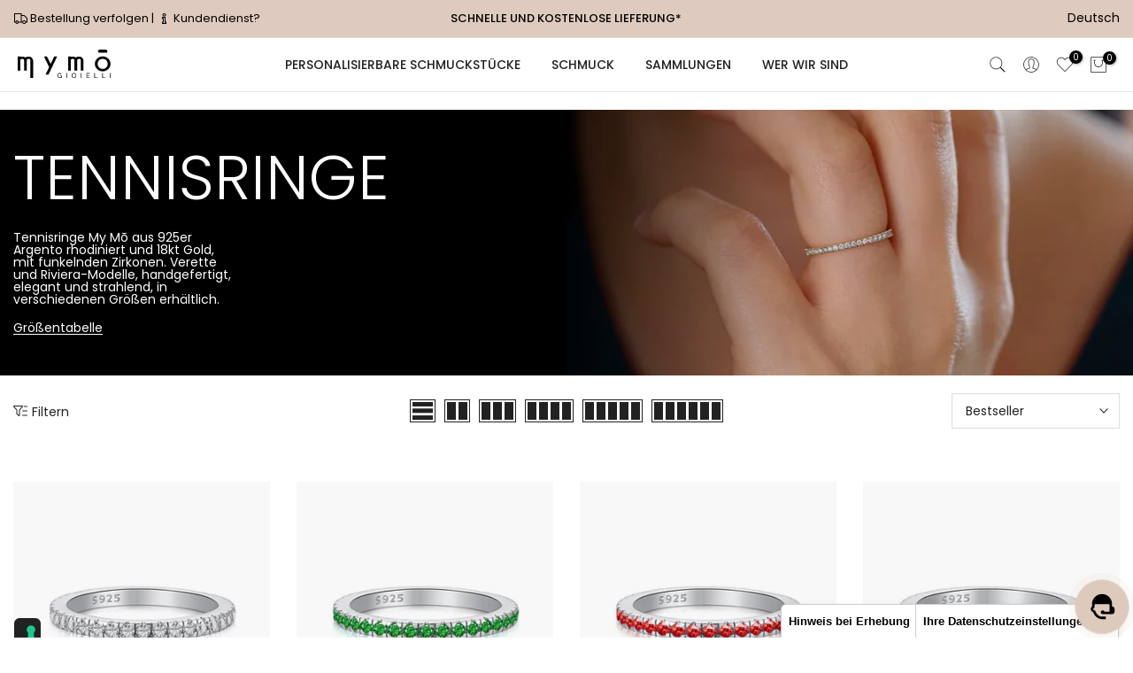

--- FILE ---
content_type: text/html; charset=utf-8
request_url: https://de.mymo.it/?section_id=search-hidden
body_size: 2014
content:
<div id="shopify-section-search-hidden" class="shopify-section"><div class="t4s-drawer__header">
    <span class="is--login" aria-hidden="false">Unsere Website durchsuchen</span>
    <button class="t4s-drawer__close" data-drawer-close aria-label="Suche schließen"><svg class="t4s-iconsvg-close" role="presentation" viewBox="0 0 16 14"><path d="M15 0L1 14m14 0L1 0" stroke="currentColor" fill="none" fill-rule="evenodd"></path></svg></button>
  </div>
  <form data-frm-search action="/search" method="get" class="t4s-mini-search__frm t4s-pr" role="search"><div data-cat-search class="t4s-mini-search__cat">
        <select data-name="product_type">
          <option value="*">Alle Kategorien</option><option value="Anelli">Anelli</option><option value="Bracciali">Bracciali</option><option value="Buoni regalo">Buoni regalo</option><option value="Cavigliere">Cavigliere</option><option value="Collane">Collane</option><option value="Confezioni regalo">Confezioni regalo</option><option value="Orecchini">Orecchini</option><option value="Servizi">Servizi</option></select>
      </div><div class="t4s-mini-search__btns t4s-pr t4s-oh">
       <input type="hidden" name="resources[options][fields]" value="title,product_type,variants.title,vendor,variants.sku,tag">
      <input data-input-search class="t4s-mini-search__input" autocomplete="off" type="text" name="q" placeholder="Suche">
      <button data-submit-search class="t4s-mini-search__submit t4s-btn-loading__svg" type="submit">
        <svg class="t4s-btn-op0" viewBox="0 0 18 19" width="16"><path fill-rule="evenodd" clip-rule="evenodd" d="M11.03 11.68A5.784 5.784 0 112.85 3.5a5.784 5.784 0 018.18 8.18zm.26 1.12a6.78 6.78 0 11.72-.7l5.4 5.4a.5.5 0 11-.71.7l-5.41-5.4z" fill="currentColor"></path></svg>
        <div class="t4s-loading__spinner t4s-dn">
          <svg width="16" height="16" aria-hidden="true" focusable="false" role="presentation" class="t4s-svg__spinner" viewBox="0 0 66 66" xmlns="http://www.w3.org/2000/svg"><circle class="t4s-path" fill="none" stroke-width="6" cx="33" cy="33" r="30"></circle></svg>
        </div>
      </button>
    </div><div data-listKey class="t4s-mini-search__keys">
        <span class="t4s-mini-search__label">Schnellsuche:</span>
        <ul class="t4s-mini-search__listKey t4s-d-inline-block"><li class="t4s-d-inline-block"><a data-key='Namenskette' href="/search?type=product&options%5Bunavailable_products%5D=last&options%5Bprefix%5D=last&q=Namenskette">Namenskette, </a></li>
          <li class="t4s-d-inline-block"><a data-key='Tennis' href="/search?type=product&options%5Bunavailable_products%5D=last&options%5Bprefix%5D=last&q=Tennis">Tennis, </a></li>
          <li class="t4s-d-inline-block"><a data-key='Paar' href="/search?type=product&options%5Bunavailable_products%5D=last&options%5Bprefix%5D=last&q=Paar">Paar, </a></li>
          <li class="t4s-d-inline-block"><a data-key='Familie' href="/search?type=product&options%5Bunavailable_products%5D=last&options%5Bprefix%5D=last&q=Familie">Familie, </a></li>
          <li class="t4s-d-inline-block"><a data-key='18kt Gold' href="/search?type=product&options%5Bunavailable_products%5D=last&options%5Bprefix%5D=last&q=18kt+Gold">18kt Gold </a></li>
          </ul>
      </div></form><div data-title-search class="t4s-mini-search__title">Brauchen Sie etwas Inspiration?</div><div class="t4s-drawer__content">
    <div class="t4s-drawer__main">
      <div data-t4s-scroll-me class="t4s-drawer__scroll t4s-current-scrollbar">

        <div data-skeleton-search class="t4s-skeleton_wrap t4s-dn"><div class="t4s-row t4s-space-item-inner">
            <div class="t4s-col-auto t4s-col-item t4s-widget_img_pr"><div class="t4s-skeleton_img"></div></div>
            <div class="t4s-col t4s-col-item t4s-widget_if_pr"><div class="t4s-skeleton_txt1"></div><div class="t4s-skeleton_txt2"></div></div>
          </div><div class="t4s-row t4s-space-item-inner">
            <div class="t4s-col-auto t4s-col-item t4s-widget_img_pr"><div class="t4s-skeleton_img"></div></div>
            <div class="t4s-col t4s-col-item t4s-widget_if_pr"><div class="t4s-skeleton_txt1"></div><div class="t4s-skeleton_txt2"></div></div>
          </div><div class="t4s-row t4s-space-item-inner">
            <div class="t4s-col-auto t4s-col-item t4s-widget_img_pr"><div class="t4s-skeleton_img"></div></div>
            <div class="t4s-col t4s-col-item t4s-widget_if_pr"><div class="t4s-skeleton_txt1"></div><div class="t4s-skeleton_txt2"></div></div>
          </div><div class="t4s-row t4s-space-item-inner">
            <div class="t4s-col-auto t4s-col-item t4s-widget_img_pr"><div class="t4s-skeleton_img"></div></div>
            <div class="t4s-col t4s-col-item t4s-widget_if_pr"><div class="t4s-skeleton_txt1"></div><div class="t4s-skeleton_txt2"></div></div>
          </div></div>
        <div data-results-search class="t4s-mini-search__content t4s_ratioadapt"><div class="t4s-row t4s-space-item-inner t4s-widget__pr">
	<div class="t4s-col-item t4s-col t4s-widget_img_pr"><a class="t4s-d-block t4s-pr t4s-oh t4s_ratio t4s-bg-11" href="/products/collana-nome-arabo" style="background: url(//de.mymo.it/cdn/shop/files/collana-nome-arabo-my-mo-gioielli-853848.jpg?v=1740600458&width=1);--aspect-ratioapt: 1.0">
				<img loading="lazy" class="lazyloadt4s" data-src="//de.mymo.it/cdn/shop/files/collana-nome-arabo-my-mo-gioielli-853848.jpg?v=1740600458&width=1" data-widths="[100,200,400,600,700]" data-optimumx="2" data-sizes="auto" src="[data-uri]" width="2000" height="2000" alt="Collana Nome Arabo - My Mo Gioielli">
			</a></div>
	<div class="t4s-col-item t4s-col t4s-widget_if_pr">
		<a href="/products/collana-nome-arabo" class="t4s-d-block t4s-widget__pr-title">Arabische Namenskette</a><div class="t4s-widget__pr-price"data-pr-price><span class="t4s-price-from">Ab</span> €46,80
</div></div>
</div>
 <div class="t4s-row t4s-space-item-inner t4s-widget__pr">
	<div class="t4s-col-item t4s-col t4s-widget_img_pr"><a class="t4s-d-block t4s-pr t4s-oh t4s_ratio t4s-bg-11" href="/products/anello-incrociato-x-pave" style="background: url(//de.mymo.it/cdn/shop/files/anello-incrociato-x-pave-my-mo-gioielli-845511.jpg?v=1740599435&width=1);--aspect-ratioapt: 1.0">
				<img loading="lazy" class="lazyloadt4s" data-src="//de.mymo.it/cdn/shop/files/anello-incrociato-x-pave-my-mo-gioielli-845511.jpg?v=1740599435&width=1" data-widths="[100,200,400,600,700]" data-optimumx="2" data-sizes="auto" src="[data-uri]" width="1200" height="1200" alt="Anello Incrociato X Pavè - My Mo Gioielli">
			</a></div>
	<div class="t4s-col-item t4s-col t4s-widget_if_pr">
		<a href="/products/anello-incrociato-x-pave" class="t4s-d-block t4s-widget__pr-title">Kreuzring X Pavè</a><div class="t4s-widget__pr-price"data-pr-price>€66,00
</div></div>
</div>
 <div class="t4s-row t4s-space-item-inner t4s-widget__pr">
	<div class="t4s-col-item t4s-col t4s-widget_img_pr"><a class="t4s-d-block t4s-pr t4s-oh t4s_ratio t4s-bg-11" href="/products/orecchini-fiocco-piattina-snake" style="background: url(//de.mymo.it/cdn/shop/files/orecchini-fiocco-piattina-snake-my-mo-gioielli-160512.jpg?v=1740599326&width=1);--aspect-ratioapt: 1.0">
				<img loading="lazy" class="lazyloadt4s" data-src="//de.mymo.it/cdn/shop/files/orecchini-fiocco-piattina-snake-my-mo-gioielli-160512.jpg?v=1740599326&width=1" data-widths="[100,200,400,600,700]" data-optimumx="2" data-sizes="auto" src="[data-uri]" width="1280" height="1280" alt="Orecchini Fiocco Piattina Snake - My Mo Gioielli">
			</a></div>
	<div class="t4s-col-item t4s-col t4s-widget_if_pr">
		<a href="/products/orecchini-fiocco-piattina-snake" class="t4s-d-block t4s-widget__pr-title">Ohrringe Schleife Flachband Schlange</a><div class="t4s-widget__pr-price"data-pr-price>€67,20
</div></div>
</div>
 <div class="t4s-row t4s-space-item-inner t4s-widget__pr">
	<div class="t4s-col-item t4s-col t4s-widget_img_pr"><a class="t4s-d-block t4s-pr t4s-oh t4s_ratio t4s-bg-11" href="/products/anello-contrarie-con-lettera" style="background: url(//de.mymo.it/cdn/shop/files/anello-contrarie-con-lettera-iniziale-e-punto-luce-my-mo-gioielli-809216.jpg?v=1740600479&width=1);--aspect-ratioapt: 1.0">
				<img loading="lazy" class="lazyloadt4s" data-src="//de.mymo.it/cdn/shop/files/anello-contrarie-con-lettera-iniziale-e-punto-luce-my-mo-gioielli-809216.jpg?v=1740600479&width=1" data-widths="[100,200,400,600,700]" data-optimumx="2" data-sizes="auto" src="[data-uri]" width="1000" height="1000" alt="Anello Contrariè Con Lettera Iniziale e punto luce - My Mo Gioielli">
			</a></div>
	<div class="t4s-col-item t4s-col t4s-widget_if_pr">
		<a href="/products/anello-contrarie-con-lettera" class="t4s-d-block t4s-widget__pr-title">Ring Contrariè mit Anfangsbuchstaben und Lichtpunkt</a><div class="t4s-widget__pr-price"data-pr-price><del>€42,00</del><ins>€34,80</ins></div></div>
</div>
 <div class="t4s-row t4s-space-item-inner t4s-widget__pr">
	<div class="t4s-col-item t4s-col t4s-widget_img_pr"><a class="t4s-d-block t4s-pr t4s-oh t4s_ratio t4s-bg-11" href="/products/collana-fune-corda-in-oro-18kt-2mm" style="background: url(//de.mymo.it/cdn/shop/files/collana-fune-corda-in-oro-18kt-2-mm-my-mo-gioielli-978578.jpg?v=1740599670&width=1);--aspect-ratioapt: 1.0">
				<img loading="lazy" class="lazyloadt4s" data-src="//de.mymo.it/cdn/shop/files/collana-fune-corda-in-oro-18kt-2-mm-my-mo-gioielli-978578.jpg?v=1740599670&width=1" data-widths="[100,200,400,600,700]" data-optimumx="2" data-sizes="auto" src="[data-uri]" width="1600" height="1600" alt="Collana Fune Corda in Oro 18kt 2 mm - My Mo Gioielli">
			</a></div>
	<div class="t4s-col-item t4s-col t4s-widget_if_pr">
		<a href="/products/collana-fune-corda-in-oro-18kt-2mm" class="t4s-d-block t4s-widget__pr-title">Halskette Seil aus 18kt Gold 2 mm</a><div class="t4s-widget__pr-price"data-pr-price><del>€456,00</del><ins><span class="t4s-price-from">Ab</span> €384,00</ins></div></div>
</div>
 <div class="t4s-results-others t4s_ratioadapt lazyloadt4s" data-rendert4s='/search?q=&type=article,page&section_id=search-others'></div></div>
      </div>
    </div><div data-viewAll-search class="t4s-drawer__bottom">
          <a href="/collections/special-selection" class="t4s-mini-search__viewAll t4s-d-block">Alle anzeigen <svg width="16" xmlns="http://www.w3.org/2000/svg" viewBox="0 0 32 32"><path d="M 18.71875 6.78125 L 17.28125 8.21875 L 24.0625 15 L 4 15 L 4 17 L 24.0625 17 L 17.28125 23.78125 L 18.71875 25.21875 L 27.21875 16.71875 L 27.90625 16 L 27.21875 15.28125 Z"/></svg></a>
        </div></div></div>

--- FILE ---
content_type: text/html; charset=utf-8
request_url: https://de.mymo.it/collections/anelli-tennis/?section_id=facets
body_size: 1100
content:
<div id="shopify-section-facets" class="shopify-section t4s-section-filter t4s-section-admn2-fixed">

<div data-filter-links id="t4s-filter-hidden" class="t4s-filter-hidden is--t4s-filter-native t4s-drawer t4s-drawer__left" aria-hidden="true">
   <div class="t4s-drawer__header">
      <span>Filter</span>
      <button class="t4s-drawer__close" data-drawer-close aria-label="Suche schließen"><svg class="t4s-iconsvg-close" role="presentation" viewBox="0 0 16 14" width="16"><path d="M15 0L1 14m14 0L1 0" stroke="currentColor" fill="none" fill-rule="evenodd"></path></svg></button>
   </div>

   <div class="t4s-drawer__content">
      <div class="t4s-drawer__main">
         <div data-t4s-scroll-me class="t4s-drawer__scroll t4s-current-scrollbar">
            <form id="FacetFiltersForm" data-sidebar-links class="t4s-facets__form t4s-row t4s-g-0"><div id="blockid_1" class="t4s-col-item t4s-col-12 t4s-facet is--blockid_price">
                              <h5 class="t4s-facet-title">Preis</h5>
                              <div class="t4s-price_slider_wrapper">
                                <div class="t4s-price_slider"></div>
                                <div class="t4s-price_slider_amount" data-step="1" data-maxstr='filter.v.price.lte' data-minstr='filter.v.price.gte'>
                                  <input type="hidden" class="t4s-url_price" name="url_price" value="">
                                  <input type="hidden" class="t4s-min_price" name="min_price" value="0" data-min="0" placeholder="Min price">
                                  <input type="hidden" class="t4s-max_price" name="max_price" value="25500" data-max="25500" placeholder="Max price">
                                  <div class="t4s-price_steps_slider"></div>
                                  <button type="button" class="t4s-price_slider_btn t4s-dn">Filter</button>
                                  <div class="t4s-price_label">
                                    Preis: <span class="t4s-from">€0,00</span> — <span class="t4s-to">€255,00</span>
                                  </div>
                                </div>
                              </div>
                           </div><div id="blockid_2" class="t4s-col-item t4s-col-12 t4s-facet is--blockidmaterial-fur-schmuck">
                                 <h5 class="t4s-facet-title">Material für Schmuck</h5>
                                 <div class="t4s-facet-content">
                                    <ul class="t4s-filter__values is--style-checkbox t4s-current-scrollbar"><li ><a href="/collections/anelli-tennis?filter.v.t.shopify.jewelry-material=gid%3A%2F%2Fshopify%2FTaxonomyValue%2F17181"><div class="t4s-checkbox-wrapper t4s-pr t4s-oh"><svg focusable="false" viewBox="0 0 24 24" width="14" height="14" role="presentation"><path fill="currentColor" d="M9 20l-7-7 3-3 4 4L19 4l3 3z"></path></svg></div>Gold<span class="t4s-value-count">(1)</span></a></li><li ><a href="/collections/anelli-tennis?filter.v.t.shopify.jewelry-material=gid%3A%2F%2Fshopify%2FTaxonomyValue%2F17192"><div class="t4s-checkbox-wrapper t4s-pr t4s-oh"><svg focusable="false" viewBox="0 0 24 24" width="14" height="14" role="presentation"><path fill="currentColor" d="M9 20l-7-7 3-3 4 4L19 4l3 3z"></path></svg></div>Silber<span class="t4s-value-count">(5)</span></a></li></ul>
                                 </div>
                           </div><div id="blockid_3" class="t4s-col-item t4s-col-12 t4s-facet is--blockidtyp">
                                 <h5 class="t4s-facet-title">Typ</h5>
                                 <div class="t4s-facet-content">
                                    <ul class="t4s-filter__values is--style-checkbox t4s-current-scrollbar"><li ><a href="/collections/anelli-tennis?filter.v.t.shopify.target-gender=gid%3A%2F%2Fshopify%2FTaxonomyValue%2F20"><div class="t4s-checkbox-wrapper t4s-pr t4s-oh"><svg focusable="false" viewBox="0 0 24 24" width="14" height="14" role="presentation"><path fill="currentColor" d="M9 20l-7-7 3-3 4 4L19 4l3 3z"></path></svg></div>Unisex<span class="t4s-value-count">(6)</span></a></li></ul>
                                 </div>
                           </div><div id="blockid_4" class="t4s-col-item t4s-col-12 t4s-facet is--blockidColor">
                              <h5 class="t4s-facet-title">Farbe</h5>
                              <div class="t4s-facet-content">
                                 <ul class="t4s-filter__values is--style-color t4s-current-scrollbar"><li ><a href="/collections/anelli-tennis?filter.v.t.shopify.color-pattern=gid%3A%2F%2Fshopify%2FMetaobject%2F63831310659"><div class="t4s-filter_color t4s-pr t4s-oh"><span class="bg_color_argento lazyloadt4s" style="--swatch--background: url(//de.mymo.it/cdn/shop/files/argento.jpg?crop=center&height=100&v=1709672036&width=100); --swatch-focal-point: 50.0% 50.0%;"></span><svg focusable="false" viewBox="0 0 24 24" width="14" height="14" role="presentation"><path fill="currentColor" d="M9 20l-7-7 3-3 4 4L19 4l3 3z"></path></svg></div> Argento<span class="t4s-value-count">(2)</span></a></li><li ><a href="/collections/anelli-tennis?filter.v.t.shopify.color-pattern=gid%3A%2F%2Fshopify%2FMetaobject%2F216369201475"><div class="t4s-filter_color t4s-pr t4s-oh"><span class="bg_color_blau lazyloadt4s" style="--swatch--background: #005BD3;"></span><svg focusable="false" viewBox="0 0 24 24" width="14" height="14" role="presentation"><path fill="currentColor" d="M9 20l-7-7 3-3 4 4L19 4l3 3z"></path></svg></div> Blau<span class="t4s-value-count">(1)</span></a></li><li ><a href="/collections/anelli-tennis?filter.v.t.shopify.color-pattern=gid%3A%2F%2Fshopify%2FMetaobject%2F82526142787"><div class="t4s-filter_color t4s-pr t4s-oh"><span class="bg_color_18kt-weissgold lazyloadt4s" style="--swatch--background: url(//de.mymo.it/cdn/shop/files/argento.jpg?crop=center&height=100&v=1709672036&width=100); --swatch-focal-point: 50.0% 50.0%;"></span><svg focusable="false" viewBox="0 0 24 24" width="14" height="14" role="presentation"><path fill="currentColor" d="M9 20l-7-7 3-3 4 4L19 4l3 3z"></path></svg></div> 18kt Weißgold<span class="t4s-value-count">(1)</span></a></li><li ><a href="/collections/anelli-tennis?filter.v.t.shopify.color-pattern=gid%3A%2F%2Fshopify%2FMetaobject%2F70140887363"><div class="t4s-filter_color t4s-pr t4s-oh"><span class="bg_color_gelbgold-18kt lazyloadt4s" style="--swatch--background: url(//de.mymo.it/cdn/shop/files/oro.jpg?crop=center&height=100&v=1709672036&width=100); --swatch-focal-point: 50.0% 50.0%;"></span><svg focusable="false" viewBox="0 0 24 24" width="14" height="14" role="presentation"><path fill="currentColor" d="M9 20l-7-7 3-3 4 4L19 4l3 3z"></path></svg></div> Gelbgold 18kt<span class="t4s-value-count">(1)</span></a></li><li ><a href="/collections/anelli-tennis?filter.v.t.shopify.color-pattern=gid%3A%2F%2Fshopify%2FMetaobject%2F216370839875"><div class="t4s-filter_color t4s-pr t4s-oh"><span class="bg_color_rot lazyloadt4s" style="--swatch--background: #F61F1F;"></span><svg focusable="false" viewBox="0 0 24 24" width="14" height="14" role="presentation"><path fill="currentColor" d="M9 20l-7-7 3-3 4 4L19 4l3 3z"></path></svg></div> Rot<span class="t4s-value-count">(1)</span></a></li><li ><a href="/collections/anelli-tennis?filter.v.t.shopify.color-pattern=gid%3A%2F%2Fshopify%2FMetaobject%2F100308812099"><div class="t4s-filter_color t4s-pr t4s-oh"><span class="bg_color_verde lazyloadt4s" style="--swatch--background: #05AA3D;"></span><svg focusable="false" viewBox="0 0 24 24" width="14" height="14" role="presentation"><path fill="currentColor" d="M9 20l-7-7 3-3 4 4L19 4l3 3z"></path></svg></div> Verde<span class="t4s-value-count">(1)</span></a></li></ul>
                              </div>
                            </div><div id="blockid_5" class="t4s-col-item t4s-col-12 t4s-facet is--blockidmessen">
                                 <h5 class="t4s-facet-title">Messen</h5>
                                 <div class="t4s-facet-content">
                                    <ul class="t4s-filter__values is--style-checkbox t4s-current-scrollbar"><li ><a href="/collections/anelli-tennis?filter.v.option.misura=8"><div class="t4s-checkbox-wrapper t4s-pr t4s-oh"><svg focusable="false" viewBox="0 0 24 24" width="14" height="14" role="presentation"><path fill="currentColor" d="M9 20l-7-7 3-3 4 4L19 4l3 3z"></path></svg></div>8<span class="t4s-value-count">(1)</span></a></li><li ><a href="/collections/anelli-tennis?filter.v.option.misura=9"><div class="t4s-checkbox-wrapper t4s-pr t4s-oh"><svg focusable="false" viewBox="0 0 24 24" width="14" height="14" role="presentation"><path fill="currentColor" d="M9 20l-7-7 3-3 4 4L19 4l3 3z"></path></svg></div>9<span class="t4s-value-count">(1)</span></a></li><li ><a href="/collections/anelli-tennis?filter.v.option.misura=10"><div class="t4s-checkbox-wrapper t4s-pr t4s-oh"><svg focusable="false" viewBox="0 0 24 24" width="14" height="14" role="presentation"><path fill="currentColor" d="M9 20l-7-7 3-3 4 4L19 4l3 3z"></path></svg></div>10<span class="t4s-value-count">(5)</span></a></li><li ><a href="/collections/anelli-tennis?filter.v.option.misura=11"><div class="t4s-checkbox-wrapper t4s-pr t4s-oh"><svg focusable="false" viewBox="0 0 24 24" width="14" height="14" role="presentation"><path fill="currentColor" d="M9 20l-7-7 3-3 4 4L19 4l3 3z"></path></svg></div>11<span class="t4s-value-count">(5)</span></a></li><li ><a href="/collections/anelli-tennis?filter.v.option.misura=12"><div class="t4s-checkbox-wrapper t4s-pr t4s-oh"><svg focusable="false" viewBox="0 0 24 24" width="14" height="14" role="presentation"><path fill="currentColor" d="M9 20l-7-7 3-3 4 4L19 4l3 3z"></path></svg></div>12<span class="t4s-value-count">(6)</span></a></li><li ><a href="/collections/anelli-tennis?filter.v.option.misura=13"><div class="t4s-checkbox-wrapper t4s-pr t4s-oh"><svg focusable="false" viewBox="0 0 24 24" width="14" height="14" role="presentation"><path fill="currentColor" d="M9 20l-7-7 3-3 4 4L19 4l3 3z"></path></svg></div>13<span class="t4s-value-count">(5)</span></a></li><li ><a href="/collections/anelli-tennis?filter.v.option.misura=14"><div class="t4s-checkbox-wrapper t4s-pr t4s-oh"><svg focusable="false" viewBox="0 0 24 24" width="14" height="14" role="presentation"><path fill="currentColor" d="M9 20l-7-7 3-3 4 4L19 4l3 3z"></path></svg></div>14<span class="t4s-value-count">(6)</span></a></li><li ><a href="/collections/anelli-tennis?filter.v.option.misura=15"><div class="t4s-checkbox-wrapper t4s-pr t4s-oh"><svg focusable="false" viewBox="0 0 24 24" width="14" height="14" role="presentation"><path fill="currentColor" d="M9 20l-7-7 3-3 4 4L19 4l3 3z"></path></svg></div>15<span class="t4s-value-count">(5)</span></a></li><li ><a href="/collections/anelli-tennis?filter.v.option.misura=16"><div class="t4s-checkbox-wrapper t4s-pr t4s-oh"><svg focusable="false" viewBox="0 0 24 24" width="14" height="14" role="presentation"><path fill="currentColor" d="M9 20l-7-7 3-3 4 4L19 4l3 3z"></path></svg></div>16<span class="t4s-value-count">(6)</span></a></li><li ><a href="/collections/anelli-tennis?filter.v.option.misura=17"><div class="t4s-checkbox-wrapper t4s-pr t4s-oh"><svg focusable="false" viewBox="0 0 24 24" width="14" height="14" role="presentation"><path fill="currentColor" d="M9 20l-7-7 3-3 4 4L19 4l3 3z"></path></svg></div>17<span class="t4s-value-count">(5)</span></a></li><li ><a href="/collections/anelli-tennis?filter.v.option.misura=18"><div class="t4s-checkbox-wrapper t4s-pr t4s-oh"><svg focusable="false" viewBox="0 0 24 24" width="14" height="14" role="presentation"><path fill="currentColor" d="M9 20l-7-7 3-3 4 4L19 4l3 3z"></path></svg></div>18<span class="t4s-value-count">(6)</span></a></li><li ><a href="/collections/anelli-tennis?filter.v.option.misura=19"><div class="t4s-checkbox-wrapper t4s-pr t4s-oh"><svg focusable="false" viewBox="0 0 24 24" width="14" height="14" role="presentation"><path fill="currentColor" d="M9 20l-7-7 3-3 4 4L19 4l3 3z"></path></svg></div>19<span class="t4s-value-count">(5)</span></a></li><li ><a href="/collections/anelli-tennis?filter.v.option.misura=20"><div class="t4s-checkbox-wrapper t4s-pr t4s-oh"><svg focusable="false" viewBox="0 0 24 24" width="14" height="14" role="presentation"><path fill="currentColor" d="M9 20l-7-7 3-3 4 4L19 4l3 3z"></path></svg></div>20<span class="t4s-value-count">(6)</span></a></li><li ><a href="/collections/anelli-tennis?filter.v.option.misura=21"><div class="t4s-checkbox-wrapper t4s-pr t4s-oh"><svg focusable="false" viewBox="0 0 24 24" width="14" height="14" role="presentation"><path fill="currentColor" d="M9 20l-7-7 3-3 4 4L19 4l3 3z"></path></svg></div>21<span class="t4s-value-count">(1)</span></a></li><li ><a href="/collections/anelli-tennis?filter.v.option.misura=22"><div class="t4s-checkbox-wrapper t4s-pr t4s-oh"><svg focusable="false" viewBox="0 0 24 24" width="14" height="14" role="presentation"><path fill="currentColor" d="M9 20l-7-7 3-3 4 4L19 4l3 3z"></path></svg></div>22<span class="t4s-value-count">(1)</span></a></li><li ><a href="/collections/anelli-tennis?filter.v.option.misura=23"><div class="t4s-checkbox-wrapper t4s-pr t4s-oh"><svg focusable="false" viewBox="0 0 24 24" width="14" height="14" role="presentation"><path fill="currentColor" d="M9 20l-7-7 3-3 4 4L19 4l3 3z"></path></svg></div>23<span class="t4s-value-count">(1)</span></a></li><li ><a href="/collections/anelli-tennis?filter.v.option.misura=24"><div class="t4s-checkbox-wrapper t4s-pr t4s-oh"><svg focusable="false" viewBox="0 0 24 24" width="14" height="14" role="presentation"><path fill="currentColor" d="M9 20l-7-7 3-3 4 4L19 4l3 3z"></path></svg></div>24<span class="t4s-value-count">(1)</span></a></li><li ><a href="/collections/anelli-tennis?filter.v.option.misura=25"><div class="t4s-checkbox-wrapper t4s-pr t4s-oh"><svg focusable="false" viewBox="0 0 24 24" width="14" height="14" role="presentation"><path fill="currentColor" d="M9 20l-7-7 3-3 4 4L19 4l3 3z"></path></svg></div>25<span class="t4s-value-count">(1)</span></a></li><li ><a href="/collections/anelli-tennis?filter.v.option.misura=26"><div class="t4s-checkbox-wrapper t4s-pr t4s-oh"><svg focusable="false" viewBox="0 0 24 24" width="14" height="14" role="presentation"><path fill="currentColor" d="M9 20l-7-7 3-3 4 4L19 4l3 3z"></path></svg></div>26<span class="t4s-value-count">(1)</span></a></li><li ><a href="/collections/anelli-tennis?filter.v.option.misura=27"><div class="t4s-checkbox-wrapper t4s-pr t4s-oh"><svg focusable="false" viewBox="0 0 24 24" width="14" height="14" role="presentation"><path fill="currentColor" d="M9 20l-7-7 3-3 4 4L19 4l3 3z"></path></svg></div>27<span class="t4s-value-count">(1)</span></a></li><li ><a href="/collections/anelli-tennis?filter.v.option.misura=28"><div class="t4s-checkbox-wrapper t4s-pr t4s-oh"><svg focusable="false" viewBox="0 0 24 24" width="14" height="14" role="presentation"><path fill="currentColor" d="M9 20l-7-7 3-3 4 4L19 4l3 3z"></path></svg></div>28<span class="t4s-value-count">(1)</span></a></li></ul>
                                 </div>
                           </div></form>
         </div>
      </div></div>
</div></div>

--- FILE ---
content_type: text/css
request_url: https://de.mymo.it/cdn/shop/t/31/assets/hero.css?v=67821380257764625341762698367
body_size: -110
content:
.t4s-hero-inner>a:after{content:"";position:absolute;top:0;left:0;width:100%;height:100%;pointer-events:none;background-color:var(--bg-overlay)}.t4s-bg-cl-wrap{background-color:var(--bg-overlay)}.t4s-hero-video .t4s-video-bg-placeholder{background-color:#f5f5f5}.t4s-bg-video iframe{position:absolute;top:0;left:0;width:100%;height:100%}.t4s_tp_bgvideo .t4s-bg-video iframe{pointer-events:none}.t4s-bgvideo-playing video.t4s_bg_vid_html5,.t4s-video{padding:0;object-fit:cover;object-position:50% 50%}.t4s-bgvideo-playing .t4s-placeholder-svg,.t4s-bgvideo-playing .t4s-img-video{opacity:0;visibility:hidden}.t4s-bgvideo-playing video.t4s_bg_vid_html5,.t4s-bgvideo-playing iframe{opacity:1;visibility:visible}.t4s-img-video{background-repeat:no-repeat;background-size:cover;z-index:3}.t4s-video[loaded=true] iframe{z-index:101;object-fit:cover}.t4s-video video{z-index:101;object-fit:cover}.t4s-video-popup-inline button.t4s-btn-cl-vi{pointer-events:none;opacity:0;visibility:hidden;z-index:102;right:0}.t4s-postervideo-playing button.t4s-btn-cl-vi{opacity:1;visibility:visible;pointer-events:auto}.t4s-video-popup-inline .t4s-video-btn__icon{width:100px;height:100px;border-radius:100%;background-color:var(--t4s-light-color);color:var(--t4s-dark-color);display:inline-flex;align-items:center;justify-content:center;cursor:pointer;position:relative}.t4s-video-popup-inline .t4s-video-btn__icon svg{width:21px;height:auto;fill:currentColor;position:relative;left:3px;transition:.3s all}.t4s-video-popup-inline .t4s-video-btn__icon:after{position:absolute;content:"";width:100%;height:100%;border-radius:50%;box-sizing:content-box;top:0;left:0;padding:0;z-index:-1;box-shadow:0 0 0 2px #ffffff1a;opacity:0;transform:scale(.9);pointer-events:none}.t4s-video-popup-inline .t4s-video-btn__icon:hover svg{color:var(--accent-color)}.t4s-video-popup-inline .t4s-video-btn__icon:hover:after{animation:sonarEffect 1s ease-in-out}@keyframes sonarEffect{0%{opacity:.3}40%{opacity:.5;box-shadow:0 0 0 2px #ffffff1a,0 0 5px 5px var(--accent-color),0 0 0 5px #ffffff80}to{box-shadow:0 0 0 2px #ffffff1a,0 0 5px 5px var(--accent-color),0 0 0 5px #ffffff80;transform:scale(1.5);opacity:0}}@media (max-width:767px){.t4s-video-popup-inline .t4s-video-btn__icon{width:60px;height:60px}.t4s-video-popup-inline .t4s-video-btn__icon svg{width:18px}}.t4s_ratio_po .t4s_ratio:not(.t4s_bg)>*{position:static;top:unset;left:unset;height:auto}
/*# sourceMappingURL=/cdn/shop/t/31/assets/hero.css.map?v=67821380257764625341762698367 */


--- FILE ---
content_type: text/javascript; charset=utf-8
request_url: https://de.mymo.it/products/confezione-love-box-rosa-con-rose-rosse.js
body_size: 2218
content:
{"id":15254998155587,"title":"Geschenkbox Liebe Rosa mit roten Rosen","handle":"confezione-love-box-rosa-con-rose-rosse","description":"\u003cp\u003eSchenke nicht nur ein Schmuckstück, sondern ein unvergessliches Gefühl. Unsere exklusive \u003cstrong\u003eLove Box zum Valentinstag\u003c\/strong\u003e erstrahlt in reinem Romantikglanz. Stell dir ihre Überraschung vor: eine elegante und zarte \u003cstrong\u003erosa\u003c\/strong\u003e Schachtel, intensive rote Rosen, die von Liebe erzählen, und beim Öffnen der geheimen Schublade das Schmuckstück, das du für sie ausgesucht hast.\u003c\/p\u003e\n\u003cp\u003e\u003cstrong\u003eSo funktioniert die Zauberei:\u003c\/strong\u003e\u003c\/p\u003e\n\u003cp\u003eDu wählst das perfekte Schmuckstück aus unserem Katalog, und wir kümmern uns um die traumhafte Präsentation. Das Schmuckstück wird sorgfältig im dafür vorgesehenen Fach aus schwarzem Samt platziert, begleitet von einem Wasserfall roter Rosen, die für immer schön bleiben und einen herrlichen Kontrast zum Rosa der Schachtel bilden.\u003c\/p\u003e\n\u003cp\u003e\u003cstrong\u003eDetails, die verzaubern (basierend auf dem tatsächlichen Design):\u003c\/strong\u003e\u003c\/p\u003e\n\u003cul\u003e\n\u003cli\u003e\n\u003cp\u003e\u003cstrong\u003eRomantisches Design:\u003c\/strong\u003e Steife Schachtel in einem edlen \u003cstrong\u003eRosa\u003c\/strong\u003e, verziert mit einem goldenen Aufdruck „LOVE“ und Herzen auf der Vorderseite. Ein durchsichtiges Fenster erlaubt einen sofortigen Blick auf die roten Rosen im Inneren und weckt Vorfreude.\u003c\/p\u003e\n\u003c\/li\u003e\n\u003cli\u003e\n\u003cp\u003e\u003cstrong\u003eWow-Effekt beim Öffnen:\u003c\/strong\u003e Die Box öffnet sich als \u003cstrong\u003eschiebbare Schublade\u003c\/strong\u003e. Zieht man an dem praktischen Bändchen, offenbart sich der Schatz: auf der einen Seite die romantischen \u003cstrong\u003eroten Rosen aus synthetischem Samt\u003c\/strong\u003e (die niemals welken!), auf der anderen dein funkelndes Schmuckstück auf einem schwarzen Kissen als Kontrast.\u003c\/p\u003e\n\u003c\/li\u003e\n\u003cli\u003e\n\u003cp\u003e\u003cstrong\u003eBereit zum Verschenken:\u003c\/strong\u003e Ausgestattet mit eleganten \u003cstrong\u003erosa Satin-Tragegriffen\u003c\/strong\u003e, präsentiert sie sich wie eine echte luxuriöse Geschenktasche. Du brauchst sie nicht einzupacken: Sie ist schon perfekt so.\u003c\/p\u003e\n\u003c\/li\u003e\n\u003c\/ul\u003e\n\u003chr\u003e\n\u003cp\u003e\u003cstrong\u003e⚠️ ACHTUNG – KAUF- UND HINWEISBEDINGUNGEN:\u003c\/strong\u003e\u003c\/p\u003e\n\u003cul\u003e\n\u003cli\u003e\n\u003cp\u003e\u003cstrong\u003eSchmuck NICHT enthalten:\u003c\/strong\u003e Das auf Foto\/Video gezeigte Schmuckstück dient nur zur Veranschaulichung. Der Preis bezieht sich ausschließlich auf die Geschenkverpackung.\u003c\/p\u003e\n\u003c\/li\u003e\n\u003cli\u003e\n\u003cp\u003e\u003cstrong\u003eGebundener Kauf:\u003c\/strong\u003e Diese Box ist ein exklusiver Service. \u003cstrong\u003eSie kann NICHT leer oder separat erworben werden.\u003c\/strong\u003e Es ist erforderlich, mindestens ein Schmuckstück zusammen mit der Box in den Warenkorb zu legen. Bestellungen, die \u003cem\u003enur\u003c\/em\u003e die Schachtel enthalten, werden automatisch storniert.\u003c\/p\u003e\n\u003c\/li\u003e\n\u003cli\u003e\n\u003cp\u003e\u003cstrong\u003eLieferzeiten bei Personalisierungen:\u003c\/strong\u003e Wenn du ein personalisiertes Schmuckstück (z. B. mit Namen oder Gravuren) in die Box legen möchtest, achte bitte auf die erforderlichen Produktionszeiten für das Schmuckstück. Die Box wird zusammen mit dem Schmuckstück versandt, sobald dieses fertig ist.\u003c\/p\u003e\n\u003c\/li\u003e\n\u003c\/ul\u003e\n\u003cp\u003eVerwandle dein Geschenk in einen filmreifen Moment. Füge die rosa Love Box deiner Bestellung hinzu und bereite dich darauf vor, zu begeistern.\u003c\/p\u003e","published_at":"2026-01-30T19:22:36+01:00","created_at":"2026-01-30T19:15:43+01:00","vendor":"My Mō Gioielli","type":"Geschenkverpackungen","tags":["Box regalo","NOREVIEW"],"price":1199,"price_min":1199,"price_max":1199,"available":true,"price_varies":false,"compare_at_price":null,"compare_at_price_min":0,"compare_at_price_max":0,"compare_at_price_varies":false,"variants":[{"id":54153613607235,"title":"Default Title","option1":"Default Title","option2":null,"option3":null,"sku":"54153613607235","requires_shipping":true,"taxable":false,"featured_image":null,"available":true,"name":"Geschenkbox Liebe Rosa mit roten Rosen","public_title":null,"options":["Default Title"],"price":1199,"weight":0,"compare_at_price":null,"inventory_management":"shopify","barcode":"54153613607235","requires_selling_plan":false,"selling_plan_allocations":[]}],"images":["\/\/cdn.shopify.com\/s\/files\/1\/0517\/1678\/4327\/files\/Gemini_Generated_Image_ogzq08ogzq08ogzq_54d2fbb7-69b1-473e-978f-727994b64f8b.png?v=1769797432","\/\/cdn.shopify.com\/s\/files\/1\/0517\/1678\/4327\/files\/Gemini_Generated_Image_diih1ediih1ediih_f32e54ff-6a44-438b-b240-efcac72406f5.png?v=1769797432","\/\/cdn.shopify.com\/s\/files\/1\/0517\/1678\/4327\/files\/Gemini_Generated_Image_t5vrokt5vrokt5vr_dbed3eea-3807-49a0-bf89-ad0929ce31ed.png?v=1769797432"],"featured_image":"\/\/cdn.shopify.com\/s\/files\/1\/0517\/1678\/4327\/files\/Gemini_Generated_Image_ogzq08ogzq08ogzq_54d2fbb7-69b1-473e-978f-727994b64f8b.png?v=1769797432","options":[{"name":"Title","position":1,"values":["Default Title"]}],"url":"\/products\/confezione-love-box-rosa-con-rose-rosse","media":[{"alt":null,"id":58541996245315,"position":1,"preview_image":{"aspect_ratio":1.0,"height":1024,"width":1024,"src":"https:\/\/cdn.shopify.com\/s\/files\/1\/0517\/1678\/4327\/files\/Gemini_Generated_Image_ogzq08ogzq08ogzq_54d2fbb7-69b1-473e-978f-727994b64f8b.png?v=1769797432"},"aspect_ratio":1.0,"height":1024,"media_type":"image","src":"https:\/\/cdn.shopify.com\/s\/files\/1\/0517\/1678\/4327\/files\/Gemini_Generated_Image_ogzq08ogzq08ogzq_54d2fbb7-69b1-473e-978f-727994b64f8b.png?v=1769797432","width":1024},{"alt":null,"id":58541996179779,"position":2,"preview_image":{"aspect_ratio":1.0,"height":1024,"width":1024,"src":"https:\/\/cdn.shopify.com\/s\/files\/1\/0517\/1678\/4327\/files\/Gemini_Generated_Image_diih1ediih1ediih_f32e54ff-6a44-438b-b240-efcac72406f5.png?v=1769797432"},"aspect_ratio":1.0,"height":1024,"media_type":"image","src":"https:\/\/cdn.shopify.com\/s\/files\/1\/0517\/1678\/4327\/files\/Gemini_Generated_Image_diih1ediih1ediih_f32e54ff-6a44-438b-b240-efcac72406f5.png?v=1769797432","width":1024},{"alt":null,"id":58541996212547,"position":3,"preview_image":{"aspect_ratio":1.0,"height":1024,"width":1024,"src":"https:\/\/cdn.shopify.com\/s\/files\/1\/0517\/1678\/4327\/files\/Gemini_Generated_Image_t5vrokt5vrokt5vr_dbed3eea-3807-49a0-bf89-ad0929ce31ed.png?v=1769797432"},"aspect_ratio":1.0,"height":1024,"media_type":"image","src":"https:\/\/cdn.shopify.com\/s\/files\/1\/0517\/1678\/4327\/files\/Gemini_Generated_Image_t5vrokt5vrokt5vr_dbed3eea-3807-49a0-bf89-ad0929ce31ed.png?v=1769797432","width":1024}],"requires_selling_plan":false,"selling_plan_groups":[]}

--- FILE ---
content_type: text/javascript; charset=utf-8
request_url: https://de.mymo.it/products/confezione-love-box-blu-con-rose-rosse.js
body_size: 2126
content:
{"id":15250951307587,"title":"Geschenkbox Liebe Blau mit roten Rosen","handle":"confezione-love-box-blu-con-rose-rosse","description":"\u003cp\u003eUnsere exklusive \u003cstrong\u003eLove Box zum Valentinstag\u003c\/strong\u003e ist die perfekte Schachtel, um dein Geschenk noch magischer zu machen. Stell dir ihre Überraschung vor: eine elegante Nachthimmelblaue Schachtel, rote Rosen, die von Liebe erzählen, und beim Öffnen der geheimen Schublade das Schmuckstück, das du für sie ausgesucht hast.\u003c\/p\u003e\n\u003cp\u003e\u003cstrong\u003eSo funktioniert die Magie:\u003c\/strong\u003e\u003c\/p\u003e\n\u003cp\u003eDu wählst das perfekte Schmuckstück aus unserem Katalog, und wir kümmern uns um die traumhafte Präsentation. Das Schmuckstück wird sorgfältig im dafür vorgesehenen Fach aus schwarzem Samt platziert, begleitet von einem Wasserfall roter Rosen, die für immer schön bleiben.\u003c\/p\u003e\n\u003cp\u003e\u003cstrong\u003eDetails, die verzaubern (basierend auf dem tatsächlichen Design):\u003c\/strong\u003e\u003c\/p\u003e\n\u003cul\u003e\n\u003cli\u003e\n\u003cp\u003e\u003cstrong\u003eRomantisches Design:\u003c\/strong\u003e Feste Schachtel in einem edlen \u003cstrong\u003eNachthimmelblau\u003c\/strong\u003e, verziert mit einem goldenen Aufdruck „LOVE“ und Herzen auf der Vorderseite. Ein durchsichtiges Fenster erlaubt einen ersten Blick auf die Rosen im Inneren und weckt Vorfreude.\u003c\/p\u003e\n\u003c\/li\u003e\n\u003cli\u003e\n\u003cp\u003e\u003cstrong\u003eWow-Effekt beim Öffnen:\u003c\/strong\u003e Die Box öffnet sich als \u003cstrong\u003eSchublade zum Herausziehen\u003c\/strong\u003e. Zieht man an dem praktischen Bändchen, offenbart sich der Schatz: auf der einen Seite die romantischen \u003cstrong\u003eroten Rosen aus Kunstsamtsstoff\u003c\/strong\u003e (die niemals welken!), auf der anderen dein funkelndes Schmuckstück auf einem schwarzen Kissen als Kontrast.\u003c\/p\u003e\n\u003c\/li\u003e\n\u003cli\u003e\n\u003cp\u003e\u003cstrong\u003eBereit zum Verschenken:\u003c\/strong\u003e Ausgestattet mit eleganten \u003cstrong\u003eblauen Satin-Tragegriffen\u003c\/strong\u003e präsentiert sie sich wie eine echte luxuriöse Geschenktasche. Du brauchst sie nicht einzupacken: Sie ist schon perfekt so.\u003c\/p\u003e\n\u003c\/li\u003e\n\u003c\/ul\u003e\n\u003chr\u003e\n\u003cp\u003e\u003cstrong\u003e⚠️ ACHTUNG – KAUFBEDEINGUNGEN UND HINWEISE:\u003c\/strong\u003e\u003c\/p\u003e\n\u003cul\u003e\n\u003cli\u003e\n\u003cp\u003e\u003cstrong\u003eSchmuck NICHT enthalten:\u003c\/strong\u003e Das auf Foto\/Video gezeigte Schmuckstück dient nur zur Veranschaulichung. Der Preis bezieht sich nur auf die Geschenkverpackung.\u003c\/p\u003e\n\u003c\/li\u003e\n\u003cli\u003e\n\u003cp\u003e\u003cstrong\u003eGebundener Kauf:\u003c\/strong\u003e Diese Box ist ein exklusiver Service. \u003cstrong\u003eSie kann NICHT leer oder einzeln gekauft werden.\u003c\/strong\u003e Es ist erforderlich, mindestens ein Schmuckstück zusammen mit der Box in den Warenkorb zu legen. Bestellungen, die \u003cem\u003enur\u003c\/em\u003e die Schachtel enthalten, werden automatisch storniert.\u003c\/p\u003e\n\u003c\/li\u003e\n\u003cli\u003e\n\u003cp\u003e\u003cstrong\u003eLieferzeiten bei Personalisierungen:\u003c\/strong\u003e Wenn du ein personalisiertes Schmuckstück (z. B. mit Namen oder Gravuren) in die Box legen möchtest, achte bitte auf die erforderlichen Produktionszeiten für das Schmuckstück. Die Box wird zusammen mit dem Schmuckstück versandt, sobald dieses fertig ist.\u003c\/p\u003e\n\u003c\/li\u003e\n\u003c\/ul\u003e\n\u003cp\u003eVerwandle dein Geschenk in einen Film-Moment. Füge die Love Box deiner Bestellung hinzu und bereite dich darauf vor, zu begeistern.\u003c\/p\u003e","published_at":"2026-01-29T23:15:07+01:00","created_at":"2026-01-29T23:09:20+01:00","vendor":"My Mō Gioielli","type":"Geschenkverpackungen","tags":["Box regalo","NOREVIEW"],"price":1199,"price_min":1199,"price_max":1199,"available":true,"price_varies":false,"compare_at_price":null,"compare_at_price_min":0,"compare_at_price_max":0,"compare_at_price_varies":false,"variants":[{"id":54131845103939,"title":"Default Title","option1":"Default Title","option2":null,"option3":null,"sku":"54131845103939","requires_shipping":true,"taxable":false,"featured_image":null,"available":true,"name":"Geschenkbox Liebe Blau mit roten Rosen","public_title":null,"options":["Default Title"],"price":1199,"weight":0,"compare_at_price":null,"inventory_management":"shopify","barcode":"54131845103939","requires_selling_plan":false,"selling_plan_allocations":[]}],"images":["\/\/cdn.shopify.com\/s\/files\/1\/0517\/1678\/4327\/files\/confezione-love-box-blu-con-rose-rosse-my-mo-gioielli-5943003.png?v=1769783958","\/\/cdn.shopify.com\/s\/files\/1\/0517\/1678\/4327\/files\/confezione-love-box-blu-con-rose-rosse-my-mo-gioielli-4745839.png?v=1769783958","\/\/cdn.shopify.com\/s\/files\/1\/0517\/1678\/4327\/files\/confezione-love-box-blu-con-rose-rosse-my-mo-gioielli-6601084.png?v=1769783959","\/\/cdn.shopify.com\/s\/files\/1\/0517\/1678\/4327\/files\/confezione-love-box-blu-con-rose-rosse-my-mo-gioielli-5279759.png?v=1769783959"],"featured_image":"\/\/cdn.shopify.com\/s\/files\/1\/0517\/1678\/4327\/files\/confezione-love-box-blu-con-rose-rosse-my-mo-gioielli-5943003.png?v=1769783958","options":[{"name":"Title","position":1,"values":["Default Title"]}],"url":"\/products\/confezione-love-box-blu-con-rose-rosse","media":[{"alt":"Confezione Love Box Blu con Rose Rosse - My Mo Gioielli","id":58516999766339,"position":1,"preview_image":{"aspect_ratio":1.0,"height":864,"width":864,"src":"https:\/\/cdn.shopify.com\/s\/files\/1\/0517\/1678\/4327\/files\/confezione-love-box-blu-con-rose-rosse-my-mo-gioielli-5943003.png?v=1769783958"},"aspect_ratio":1.0,"height":864,"media_type":"image","src":"https:\/\/cdn.shopify.com\/s\/files\/1\/0517\/1678\/4327\/files\/confezione-love-box-blu-con-rose-rosse-my-mo-gioielli-5943003.png?v=1769783958","width":864},{"alt":"Confezione Love Box Blu con Rose Rosse - My Mo Gioielli","id":58516999733571,"position":2,"preview_image":{"aspect_ratio":1.0,"height":864,"width":864,"src":"https:\/\/cdn.shopify.com\/s\/files\/1\/0517\/1678\/4327\/files\/confezione-love-box-blu-con-rose-rosse-my-mo-gioielli-4745839.png?v=1769783958"},"aspect_ratio":1.0,"height":864,"media_type":"image","src":"https:\/\/cdn.shopify.com\/s\/files\/1\/0517\/1678\/4327\/files\/confezione-love-box-blu-con-rose-rosse-my-mo-gioielli-4745839.png?v=1769783958","width":864},{"alt":"Confezione Love Box Blu con Rose Rosse - My Mo Gioielli","id":58516999668035,"position":3,"preview_image":{"aspect_ratio":1.0,"height":864,"width":864,"src":"https:\/\/cdn.shopify.com\/s\/files\/1\/0517\/1678\/4327\/files\/confezione-love-box-blu-con-rose-rosse-my-mo-gioielli-6601084.png?v=1769783959"},"aspect_ratio":1.0,"height":864,"media_type":"image","src":"https:\/\/cdn.shopify.com\/s\/files\/1\/0517\/1678\/4327\/files\/confezione-love-box-blu-con-rose-rosse-my-mo-gioielli-6601084.png?v=1769783959","width":864},{"alt":"Confezione Love Box Blu con Rose Rosse - My Mo Gioielli","id":58516999700803,"position":4,"preview_image":{"aspect_ratio":1.0,"height":864,"width":864,"src":"https:\/\/cdn.shopify.com\/s\/files\/1\/0517\/1678\/4327\/files\/confezione-love-box-blu-con-rose-rosse-my-mo-gioielli-5279759.png?v=1769783959"},"aspect_ratio":1.0,"height":864,"media_type":"image","src":"https:\/\/cdn.shopify.com\/s\/files\/1\/0517\/1678\/4327\/files\/confezione-love-box-blu-con-rose-rosse-my-mo-gioielli-5279759.png?v=1769783959","width":864}],"requires_selling_plan":false,"selling_plan_groups":[]}

--- FILE ---
content_type: text/javascript; charset=utf-8
request_url: https://de.mymo.it/products/gift-wrap.js
body_size: 602
content:
{"id":7101181821127,"title":"Geschenkbox","handle":"gift-wrap","description":"\u003cb\u003eAlle Geschenkartikel sind in hochwertiges Geschenkpapier eingewickelt, bevor sie sicher für die Lieferung verpackt werden.\u003c\/b\u003e","published_at":"2021-10-27T22:37:21+02:00","created_at":"2021-10-27T22:37:22+02:00","vendor":"My Mō Gioielli","type":"Geschenkboxen","tags":["Box regalo","NOREVIEW","variante:confezione-regalo"],"price":0,"price_min":0,"price_max":0,"available":true,"price_varies":false,"compare_at_price":null,"compare_at_price_min":0,"compare_at_price_max":0,"compare_at_price_varies":false,"variants":[{"id":41284277272775,"title":"Default Title","option1":"Default Title","option2":null,"option3":null,"sku":"41284277272775","requires_shipping":true,"taxable":false,"featured_image":null,"available":true,"name":"Geschenkbox","public_title":null,"options":["Default Title"],"price":0,"weight":0,"compare_at_price":null,"inventory_management":null,"barcode":"41284277272775","requires_selling_plan":false,"selling_plan_allocations":[]}],"images":["\/\/cdn.shopify.com\/s\/files\/1\/0517\/1678\/4327\/files\/confezione-regalo-my-mo-gioielli-396331.jpg?v=1740600162"],"featured_image":"\/\/cdn.shopify.com\/s\/files\/1\/0517\/1678\/4327\/files\/confezione-regalo-my-mo-gioielli-396331.jpg?v=1740600162","options":[{"name":"Title","position":1,"values":["Default Title"]}],"url":"\/products\/gift-wrap","media":[{"alt":"Confezione regalo - My Mo Gioielli","id":47621040570691,"position":1,"preview_image":{"aspect_ratio":1.001,"height":1599,"width":1600,"src":"https:\/\/cdn.shopify.com\/s\/files\/1\/0517\/1678\/4327\/files\/confezione-regalo-my-mo-gioielli-396331.jpg?v=1740600162"},"aspect_ratio":1.001,"height":1599,"media_type":"image","src":"https:\/\/cdn.shopify.com\/s\/files\/1\/0517\/1678\/4327\/files\/confezione-regalo-my-mo-gioielli-396331.jpg?v=1740600162","width":1600}],"requires_selling_plan":false,"selling_plan_groups":[]}

--- FILE ---
content_type: text/javascript; charset=utf-8
request_url: https://de.mymo.it/products/confezione-regalo-luxury-con-luce-led-bronzo-e-bianco.js
body_size: 806
content:
{"id":9521406476611,"title":"Geschenkverpackung Luxury mit LED-Licht - Bronze und Weiß","handle":"confezione-regalo-luxury-con-luce-led-bronzo-e-bianco","description":"\u003cp\u003eTauchen Sie Ihren Schmuck in zeitlose Eleganz mit unserer Luxus-Geschenkverpackung. Etui aus Bronzeholz, innen mit weichem Samt ausgekleidet. \u003cmeta charset=\"utf-8\"\u003eDie Shopper Bianca, diese exklusive Verpackung wird nicht nur deine Schätze schützen, sondern sie auch stilvoll präsentieren.\u003c\/p\u003e\n\u003cp\u003eBeim Öffnen beleuchtet eine raffinierte LED sanft das eingelegte Schmuckstück und verleiht ihm einen Hauch von Magie.\u003c\/p\u003e\n\u003cp\u003eVerfügbar in zwei Größenvarianten: klein für Ringe und groß für Halsketten oder Armbänder, garantieren wir, dass dein wertvolles Geschenk mit Begeisterung empfangen wird. Und mach dir keine Sorgen um die Größe der Verpackung, wir kümmern uns darum, sie perfekt an deinen Kauf anzupassen. \u003c\/p\u003e\n\u003cp\u003eEntscheiden Sie sich für mühelose Eleganz und schenken Sie das Erlebnis eines raffinierten Luxus mit unserem Geschenkset in Luxus mit LED-Licht in Bronze und Weiß.\u003c\/p\u003e\n\u003cp\u003e\u003cstrong\u003eNOTA BENE: Um eine makellose Präsentation zu gewährleisten, wird die Größe der Verpackung sorgfältig basierend auf dem gekauften Produkt ausgewählt.\u003c\/strong\u003e\u003c\/p\u003e","published_at":"2024-08-23T17:41:49+02:00","created_at":"2024-08-23T17:41:15+02:00","vendor":"My Mō Gioielli","type":"Geschenkboxen","tags":["Box regalo","variante:confezione-regalo"],"price":1799,"price_min":1799,"price_max":1799,"available":true,"price_varies":false,"compare_at_price":null,"compare_at_price_min":0,"compare_at_price_max":0,"compare_at_price_varies":false,"variants":[{"id":49180808675651,"title":"Default Title","option1":"Default Title","option2":null,"option3":null,"sku":"49180808675651","requires_shipping":true,"taxable":false,"featured_image":null,"available":true,"name":"Geschenkverpackung Luxury mit LED-Licht - Bronze und Weiß","public_title":null,"options":["Default Title"],"price":1799,"weight":0,"compare_at_price":null,"inventory_management":null,"barcode":"49180808675651","requires_selling_plan":false,"selling_plan_allocations":[]}],"images":["\/\/cdn.shopify.com\/s\/files\/1\/0517\/1678\/4327\/files\/confezione-regalo-luxury-con-luce-led-bronzo-e-bianco-my-mo-gioielli-365134.jpg?v=1740599309"],"featured_image":"\/\/cdn.shopify.com\/s\/files\/1\/0517\/1678\/4327\/files\/confezione-regalo-luxury-con-luce-led-bronzo-e-bianco-my-mo-gioielli-365134.jpg?v=1740599309","options":[{"name":"Title","position":1,"values":["Default Title"]}],"url":"\/products\/confezione-regalo-luxury-con-luce-led-bronzo-e-bianco","media":[{"alt":"Confezione regalo Luxury con luce Led - Bronzo e Bianco - My Mo Gioielli","id":48172733268291,"position":1,"preview_image":{"aspect_ratio":1.0,"height":1600,"width":1600,"src":"https:\/\/cdn.shopify.com\/s\/files\/1\/0517\/1678\/4327\/files\/confezione-regalo-luxury-con-luce-led-bronzo-e-bianco-my-mo-gioielli-365134.jpg?v=1740599309"},"aspect_ratio":1.0,"height":1600,"media_type":"image","src":"https:\/\/cdn.shopify.com\/s\/files\/1\/0517\/1678\/4327\/files\/confezione-regalo-luxury-con-luce-led-bronzo-e-bianco-my-mo-gioielli-365134.jpg?v=1740599309","width":1600}],"requires_selling_plan":false,"selling_plan_groups":[]}

--- FILE ---
content_type: text/javascript; charset=utf-8
request_url: https://de.mymo.it/products/confezione-love-box-rossa-con-rose-rosse.js
body_size: 2366
content:
{"id":15255003758915,"title":"Rotes Liebesgeschenkpaket mit roten Rosen","handle":"confezione-love-box-rossa-con-rose-rosse","description":"\u003cp\u003eDie Farbe der Leidenschaft in höchster Potenz. Unsere exklusive \u003cstrong\u003eLove Box zum Valentinstag\u003c\/strong\u003e erstrahlt in Rot für ein Geschenk, das eine wahre Liebeserklärung ist. Stell dir ihre Überraschung vor: eine \u003cstrong\u003erubinrote\u003c\/strong\u003e Schachtel, intensiv und verführerisch, die ewige Rosen birgt und beim Öffnen der geheimen Schublade den Schmuck, den du für sie ausgesucht hast.\u003c\/p\u003e\n\n\u003cp\u003e\u003cstrong\u003eSo funktioniert die Magie:\u003c\/strong\u003e\u003c\/p\u003e\n\u003cp\u003eDu wählst den perfekten Schmuck aus unserem Katalog, und wir kümmern uns um die traumhafte Präsentation. Der Schmuck wird sorgfältig im dafür vorgesehenen Fach aus schwarzem Samt platziert, begleitet von einem Wasserfall roter Rosen, die für immer schön bleiben, und so einen herrlichen „Total Rot“-Effekt von vollkommener Eleganz schaffen.\u003c\/p\u003e\n\n\u003cp\u003e\u003cstrong\u003eVerzaubernde Details (basierend auf dem tatsächlichen Design):\u003c\/strong\u003e\u003c\/p\u003e\n\u003cul\u003e\n  \u003cli\u003e\n    \u003cp\u003e\u003cstrong\u003eDesign „Leidenschaft“:\u003c\/strong\u003e Feste Schachtel in einem lebhaften \u003cstrong\u003eRotton\u003c\/strong\u003e, veredelt mit einem goldenen „LOVE“-Aufdruck mit Herzen auf der Vorderseite. Ein durchsichtiges Fenster erlaubt einen ersten Blick auf die Rosen im Inneren und weckt Vorfreude.\u003c\/p\u003e\n  \u003c\/li\u003e\n  \u003cli\u003e\n    \u003cp\u003e\u003cstrong\u003eWow-Effekt beim Öffnen:\u003c\/strong\u003e Die Box öffnet sich als \u003cstrong\u003eausziehbare Schublade\u003c\/strong\u003e. Zieht man an dem praktischen Bändchen, offenbart sich der Schatz: auf der einen Seite die romantischen \u003cstrong\u003eroten Rosen aus Kunstsamtsstoff\u003c\/strong\u003e (die niemals welken!), auf der anderen dein funkelnder Schmuck auf einem kontrastierenden schwarzen Kissen.\u003c\/p\u003e\n  \u003c\/li\u003e\n  \u003cli\u003e\n    \u003cp\u003e\u003cstrong\u003eBereit zum Verschenken:\u003c\/strong\u003e Ausgestattet mit eleganten \u003cstrong\u003eroten Satingriffen\u003c\/strong\u003e in passender Farbe, präsentiert sie sich wie eine echte luxuriöse Geschenktasche. Du brauchst sie nicht einzupacken: Sie ist schon perfekt so.\u003c\/p\u003e\n  \u003c\/li\u003e\n\u003c\/ul\u003e\n\n\u003chr\u003e\n\n\u003cp\u003e\u003cstrong\u003e⚠️ ACHTUNG – KAUFBEDEINGUNGEN UND HINWEISE:\u003c\/strong\u003e\u003c\/p\u003e\n\u003cul\u003e\n  \u003cli\u003e\n    \u003cp\u003e\u003cstrong\u003eSchmuck NICHT enthalten:\u003c\/strong\u003e Der auf Foto\/Video gezeigte Schmuck dient nur zur Veranschaulichung. Der Preis bezieht sich ausschließlich auf die Geschenkverpackung.\u003c\/p\u003e\n  \u003c\/li\u003e\n  \u003cli\u003e\n    \u003cp\u003e\u003cstrong\u003eGebundener Kauf:\u003c\/strong\u003e Diese Box ist ein exklusiver Service. \u003cstrong\u003eSie kann NICHT leer oder einzeln erworben werden.\u003c\/strong\u003e Es ist erforderlich, mindestens ein Schmuckstück zusammen mit der Box in den Warenkorb zu legen. Bestellungen, die \u003cem\u003enur\u003c\/em\u003e die Schachtel enthalten, werden automatisch storniert.\u003c\/p\u003e\n  \u003c\/li\u003e\n  \u003cli\u003e\n    \u003cp\u003e\u003cstrong\u003eLieferzeiten bei Personalisierungen:\u003c\/strong\u003e Wenn du dich entscheidest, einen personalisierten Schmuck (z. B. mit Namen oder Gravuren) in die Box zu legen, achte bitte auf die erforderlichen Herstellungszeiten für den Schmuck selbst. Die Box wird zusammen mit dem Schmuck versandt, sobald dieser fertig ist.\u003c\/p\u003e\n  \u003c\/li\u003e\n\u003c\/ul\u003e\n\n\u003cp\u003eVerwandle dein Geschenk in einen filmreifen Moment. Füge die rote Love Box deiner Bestellung hinzu und bereite dich darauf vor, zu begeistern.\u003c\/p\u003e","published_at":"2026-01-30T19:32:12+01:00","created_at":"2026-01-30T19:28:34+01:00","vendor":"My Mō Gioielli","type":"Geschenkverpackungen","tags":["Box regalo","NOREVIEW"],"price":1199,"price_min":1199,"price_max":1199,"available":true,"price_varies":false,"compare_at_price":null,"compare_at_price_min":0,"compare_at_price_max":0,"compare_at_price_varies":false,"variants":[{"id":54153629630787,"title":"Default Title","option1":"Default Title","option2":null,"option3":null,"sku":"54153629630787","requires_shipping":true,"taxable":false,"featured_image":null,"available":true,"name":"Rotes Liebesgeschenkpaket mit roten Rosen","public_title":null,"options":["Default Title"],"price":1199,"weight":0,"compare_at_price":null,"inventory_management":"shopify","barcode":"54153629630787","requires_selling_plan":false,"selling_plan_allocations":[]}],"images":["\/\/cdn.shopify.com\/s\/files\/1\/0517\/1678\/4327\/files\/Gemini_Generated_Image_co1s37co1s37co1s_ff8a093c-6f75-4879-a0be-b2dcc1ed831f.png?v=1769797933","\/\/cdn.shopify.com\/s\/files\/1\/0517\/1678\/4327\/files\/Gemini_Generated_Image_t0km30t0km30t0km_9c4a2da3-4dd0-4b45-8d98-99d775b56b65.png?v=1769797933","\/\/cdn.shopify.com\/s\/files\/1\/0517\/1678\/4327\/files\/Gemini_Generated_Image_5ch0yc5ch0yc5ch0_20c8b4f2-e765-4dde-ad4c-f0753287900a.png?v=1769797933"],"featured_image":"\/\/cdn.shopify.com\/s\/files\/1\/0517\/1678\/4327\/files\/Gemini_Generated_Image_co1s37co1s37co1s_ff8a093c-6f75-4879-a0be-b2dcc1ed831f.png?v=1769797933","options":[{"name":"Title","position":1,"values":["Default Title"]}],"url":"\/products\/confezione-love-box-rossa-con-rose-rosse","media":[{"alt":null,"id":58542032748867,"position":1,"preview_image":{"aspect_ratio":1.0,"height":1024,"width":1024,"src":"https:\/\/cdn.shopify.com\/s\/files\/1\/0517\/1678\/4327\/files\/Gemini_Generated_Image_co1s37co1s37co1s_ff8a093c-6f75-4879-a0be-b2dcc1ed831f.png?v=1769797933"},"aspect_ratio":1.0,"height":1024,"media_type":"image","src":"https:\/\/cdn.shopify.com\/s\/files\/1\/0517\/1678\/4327\/files\/Gemini_Generated_Image_co1s37co1s37co1s_ff8a093c-6f75-4879-a0be-b2dcc1ed831f.png?v=1769797933","width":1024},{"alt":null,"id":58542032683331,"position":2,"preview_image":{"aspect_ratio":1.0,"height":1024,"width":1024,"src":"https:\/\/cdn.shopify.com\/s\/files\/1\/0517\/1678\/4327\/files\/Gemini_Generated_Image_t0km30t0km30t0km_9c4a2da3-4dd0-4b45-8d98-99d775b56b65.png?v=1769797933"},"aspect_ratio":1.0,"height":1024,"media_type":"image","src":"https:\/\/cdn.shopify.com\/s\/files\/1\/0517\/1678\/4327\/files\/Gemini_Generated_Image_t0km30t0km30t0km_9c4a2da3-4dd0-4b45-8d98-99d775b56b65.png?v=1769797933","width":1024},{"alt":null,"id":58542032716099,"position":3,"preview_image":{"aspect_ratio":1.0,"height":1024,"width":1024,"src":"https:\/\/cdn.shopify.com\/s\/files\/1\/0517\/1678\/4327\/files\/Gemini_Generated_Image_5ch0yc5ch0yc5ch0_20c8b4f2-e765-4dde-ad4c-f0753287900a.png?v=1769797933"},"aspect_ratio":1.0,"height":1024,"media_type":"image","src":"https:\/\/cdn.shopify.com\/s\/files\/1\/0517\/1678\/4327\/files\/Gemini_Generated_Image_5ch0yc5ch0yc5ch0_20c8b4f2-e765-4dde-ad4c-f0753287900a.png?v=1769797933","width":1024}],"requires_selling_plan":false,"selling_plan_groups":[]}

--- FILE ---
content_type: text/javascript; charset=utf-8
request_url: https://de.mymo.it/products/confezione-regalo-luxury-con-luce-led-bronzo-e-nero.js
body_size: 806
content:
{"id":9521367155011,"title":"Geschenkverpackung Luxury mit LED-Licht - Bronze und Schwarz","handle":"confezione-regalo-luxury-con-luce-led-bronzo-e-nero","description":"\u003cp\u003eTauchen Sie Ihren Schmuck in zeitlose Eleganz mit unserer Luxus-Geschenkverpackung. Etui aus Bronzeholz, innen mit weichem Samt ausgekleidet. \u003cmeta charset=\"utf-8\"\u003eDie schwarze Shopper-Tasche, diese exklusive Verpackung wird nicht nur deine Schätze schützen, sondern sie auch stilvoll präsentieren.\u003c\/p\u003e\n\u003cp\u003eBeim Öffnen beleuchtet eine raffinierte LED sanft das eingelegte Schmuckstück und verleiht ihm einen Hauch von Magie.\u003c\/p\u003e\n\u003cp\u003eVerfügbar in zwei Größenvarianten: klein für Ringe und groß für Halsketten oder Armbänder, garantieren wir, dass dein wertvolles Geschenk mit Begeisterung empfangen wird. Und mach dir keine Sorgen um die Größe der Verpackung, wir kümmern uns darum, sie perfekt an deinen Kauf anzupassen. \u003c\/p\u003e\n\u003cp\u003eEntscheiden Sie sich für mühelose Eleganz und schenken Sie das Erlebnis eines raffinierten Luxus mit unserem Geschenkset in Luxus mit LED-Licht in Bronze und Schwarz.\u003c\/p\u003e\n\u003cp\u003e\u003cstrong\u003eNOTA BENE: Um eine makellose Präsentation zu gewährleisten, wird die Größe der Verpackung sorgfältig basierend auf dem gekauften Produkt ausgewählt.\u003c\/strong\u003e\u003c\/p\u003e","published_at":"2024-08-23T17:38:05+02:00","created_at":"2024-08-23T17:36:12+02:00","vendor":"My Mō Gioielli","type":"Geschenkboxen","tags":["Box regalo","variante:confezione-regalo"],"price":1799,"price_min":1799,"price_max":1799,"available":true,"price_varies":false,"compare_at_price":null,"compare_at_price_min":0,"compare_at_price_max":0,"compare_at_price_varies":false,"variants":[{"id":49180734751043,"title":"Default Title","option1":"Default Title","option2":null,"option3":null,"sku":"49180734751043","requires_shipping":true,"taxable":false,"featured_image":null,"available":true,"name":"Geschenkverpackung Luxury mit LED-Licht - Bronze und Schwarz","public_title":null,"options":["Default Title"],"price":1799,"weight":0,"compare_at_price":null,"inventory_management":null,"barcode":"49180734751043","requires_selling_plan":false,"selling_plan_allocations":[]}],"images":["\/\/cdn.shopify.com\/s\/files\/1\/0517\/1678\/4327\/files\/confezione-regalo-luxury-con-luce-led-bronzo-e-nero-my-mo-gioielli-672980.jpg?v=1740599318"],"featured_image":"\/\/cdn.shopify.com\/s\/files\/1\/0517\/1678\/4327\/files\/confezione-regalo-luxury-con-luce-led-bronzo-e-nero-my-mo-gioielli-672980.jpg?v=1740599318","options":[{"name":"Title","position":1,"values":["Default Title"]}],"url":"\/products\/confezione-regalo-luxury-con-luce-led-bronzo-e-nero","media":[{"alt":"Confezione regalo Luxury con luce Led - Bronzo e Nero - My Mo Gioielli","id":48172733432131,"position":1,"preview_image":{"aspect_ratio":1.0,"height":1600,"width":1600,"src":"https:\/\/cdn.shopify.com\/s\/files\/1\/0517\/1678\/4327\/files\/confezione-regalo-luxury-con-luce-led-bronzo-e-nero-my-mo-gioielli-672980.jpg?v=1740599318"},"aspect_ratio":1.0,"height":1600,"media_type":"image","src":"https:\/\/cdn.shopify.com\/s\/files\/1\/0517\/1678\/4327\/files\/confezione-regalo-luxury-con-luce-led-bronzo-e-nero-my-mo-gioielli-672980.jpg?v=1740599318","width":1600}],"requires_selling_plan":false,"selling_plan_groups":[]}

--- FILE ---
content_type: text/javascript; charset=utf-8
request_url: https://de.mymo.it/products/greeting-card.js
body_size: 2983
content:
{"id":7621200969927,"title":"Personalisierte Karte","handle":"greeting-card","description":"\u003cp\u003eDie richtigen Worte machen ein Geschenk unvergesslich. Fügen Sie Ihrem Schmuckstück unsere \u003cstrong\u003eGrußkarte in Geschenkbox\u003c\/strong\u003e hinzu, um Ihre Liebsten mit einer liebevollen und bis ins kleinste Detail durchdachten Geste zu überraschen. Für nur 5 Euro verwandeln Sie Ihr Geschenk in ein komplettes und emotionales Erlebnis.\u003c\/p\u003e\n\n\u003cp\u003e\u003cstrong\u003eWarum Sie es zu Ihrer Bestellung hinzufügen sollten:\u003c\/strong\u003e\u003c\/p\u003e\n\u003cul\u003e\n  \u003cli\u003e\n    \u003cp\u003e\u003cstrong\u003eLuxuriöse Präsentation:\u003c\/strong\u003e Die Karte wird nicht in einem einfachen Umschlag geliefert, sondern in einer \u003cstrong\u003eeleganten Schachtel\u003c\/strong\u003e aufbewahrt. Eine raffinierte Verpackung, die den Wert des Inhalts vorwegnimmt.\u003c\/p\u003e\n  \u003c\/li\u003e\n  \u003cli\u003e\n    \u003cp\u003e\u003cstrong\u003eHohe Qualität:\u003c\/strong\u003e Gedruckt in hoher Auflösung auf hochwertigem Papier, erhältlich in verschiedenen grafischen Themen, die zu jedem Anlass passen (Geburtstag, Liebe, Jubiläum, Weihnachten und mehr).\u003c\/p\u003e\n  \u003c\/li\u003e\n  \u003cli\u003e\n    \u003cp\u003e\u003cstrong\u003eDer letzte Schliff:\u003c\/strong\u003e Die perfekte Art, den Schmuck mit einer Botschaft zu begleiten, die direkt ins Herz trifft und Ihre Aufmerksamkeit und Zuneigung zeigt.\u003c\/p\u003e\n  \u003c\/li\u003e\n\u003c\/ul\u003e\n\n\u003cp style=\"color: #e03e2d;\"\u003e\u003cstrong\u003e⚠️ ACHTUNG - KAUFBEDINGUNGEN:\u003c\/strong\u003e\u003c\/p\u003e\n\u003cp\u003eDieses Produkt ist ein exklusiver Zusatzservice für unsere Kunden. \u003cstrong\u003eDie Karte kann NICHT separat gekauft werden.\u003c\/strong\u003e Es ist erforderlich, mindestens ein Schmuckstück zusammen mit der Karte in den Warenkorb zu legen. Bestellungen, die nur die Karte enthalten, werden automatisch storniert.\u003c\/p\u003e","published_at":"2023-02-20T22:28:20+01:00","created_at":"2023-02-20T22:25:46+01:00","vendor":"My Mō Gioielli","type":"Geschenkboxen","tags":["Box regalo","NOREVIEW"],"price":599,"price_min":599,"price_max":599,"available":true,"price_varies":false,"compare_at_price":null,"compare_at_price_min":0,"compare_at_price_max":0,"compare_at_price_varies":false,"variants":[{"id":47840997835075,"title":"Heiliger Valentin","option1":"Heiliger Valentin","option2":null,"option3":null,"sku":"47840997835075","requires_shipping":true,"taxable":false,"featured_image":{"id":54945810383171,"product_id":7621200969927,"position":16,"created_at":"2024-07-07T17:20:32+02:00","updated_at":"2025-02-26T20:52:10+01:00","alt":"Bigliettino Personalizzato - My Mo Gioielli","width":1063,"height":1063,"src":"https:\/\/cdn.shopify.com\/s\/files\/1\/0517\/1678\/4327\/files\/bigliettino-personalizzato-my-mo-gioielli-749930.png?v=1740599530","variant_ids":[47840997835075]},"available":true,"name":"Personalisierte Karte - Heiliger Valentin","public_title":"Heiliger Valentin","options":["Heiliger Valentin"],"price":599,"weight":0,"compare_at_price":null,"inventory_management":null,"barcode":"47840997835075","featured_media":{"alt":"Bigliettino Personalizzato - My Mo Gioielli","id":47620122083651,"position":16,"preview_image":{"aspect_ratio":1.0,"height":1063,"width":1063,"src":"https:\/\/cdn.shopify.com\/s\/files\/1\/0517\/1678\/4327\/files\/bigliettino-personalizzato-my-mo-gioielli-749930.png?v=1740599530"}},"requires_selling_plan":false,"selling_plan_allocations":[]},{"id":43070189076679,"title":"Rosa","option1":"Rosa","option2":null,"option3":null,"sku":"43070189076679","requires_shipping":true,"taxable":false,"featured_image":{"id":54945800945987,"product_id":7621200969927,"position":3,"created_at":"2024-07-07T17:19:11+02:00","updated_at":"2025-05-17T16:14:29+02:00","alt":"Bigliettino Personalizzato - My Mo Gioielli","width":1063,"height":1063,"src":"https:\/\/cdn.shopify.com\/s\/files\/1\/0517\/1678\/4327\/files\/bigliettino-personalizzato-my-mo-gioielli-782933.png?v=1747491269","variant_ids":[43070189076679]},"available":true,"name":"Personalisierte Karte - Rosa","public_title":"Rosa","options":["Rosa"],"price":599,"weight":0,"compare_at_price":null,"inventory_management":null,"barcode":"43070189076679","featured_media":{"alt":"Bigliettino Personalizzato - My Mo Gioielli","id":47620114710851,"position":3,"preview_image":{"aspect_ratio":1.0,"height":1063,"width":1063,"src":"https:\/\/cdn.shopify.com\/s\/files\/1\/0517\/1678\/4327\/files\/bigliettino-personalizzato-my-mo-gioielli-782933.png?v=1747491269"}},"requires_selling_plan":false,"selling_plan_allocations":[]},{"id":43068280930503,"title":"Blumen","option1":"Blumen","option2":null,"option3":null,"sku":"43068280930503","requires_shipping":true,"taxable":false,"featured_image":{"id":54945798717763,"product_id":7621200969927,"position":8,"created_at":"2024-07-07T17:19:02+02:00","updated_at":"2025-05-17T16:14:29+02:00","alt":"Bigliettino Personalizzato - My Mo Gioielli","width":1063,"height":1063,"src":"https:\/\/cdn.shopify.com\/s\/files\/1\/0517\/1678\/4327\/files\/bigliettino-personalizzato-my-mo-gioielli-121184.png?v=1747491269","variant_ids":[43068280930503]},"available":true,"name":"Personalisierte Karte - Blumen","public_title":"Blumen","options":["Blumen"],"price":599,"weight":0,"compare_at_price":null,"inventory_management":null,"barcode":"43068280930503","featured_media":{"alt":"Bigliettino Personalizzato - My Mo Gioielli","id":47620113334595,"position":8,"preview_image":{"aspect_ratio":1.0,"height":1063,"width":1063,"src":"https:\/\/cdn.shopify.com\/s\/files\/1\/0517\/1678\/4327\/files\/bigliettino-personalizzato-my-mo-gioielli-121184.png?v=1747491269"}},"requires_selling_plan":false,"selling_plan_allocations":[]},{"id":43070189797575,"title":"Alles Gute zum Geburtstag","option1":"Alles Gute zum Geburtstag","option2":null,"option3":null,"sku":"43070189797575","requires_shipping":true,"taxable":false,"featured_image":{"id":54945803338051,"product_id":7621200969927,"position":5,"created_at":"2024-07-07T17:19:21+02:00","updated_at":"2025-05-17T16:14:29+02:00","alt":"Bigliettino Personalizzato - My Mo Gioielli","width":1063,"height":1063,"src":"https:\/\/cdn.shopify.com\/s\/files\/1\/0517\/1678\/4327\/files\/bigliettino-personalizzato-my-mo-gioielli-369485.png?v=1747491269","variant_ids":[43070189797575]},"available":true,"name":"Personalisierte Karte - Alles Gute zum Geburtstag","public_title":"Alles Gute zum Geburtstag","options":["Alles Gute zum Geburtstag"],"price":599,"weight":0,"compare_at_price":null,"inventory_management":null,"barcode":"43070189797575","featured_media":{"alt":"Bigliettino Personalizzato - My Mo Gioielli","id":47620116316483,"position":5,"preview_image":{"aspect_ratio":1.0,"height":1063,"width":1063,"src":"https:\/\/cdn.shopify.com\/s\/files\/1\/0517\/1678\/4327\/files\/bigliettino-personalizzato-my-mo-gioielli-369485.png?v=1747491269"}},"requires_selling_plan":false,"selling_plan_allocations":[]},{"id":43065675251911,"title":"Geburt","option1":"Geburt","option2":null,"option3":null,"sku":"43065675251911","requires_shipping":true,"taxable":false,"featured_image":{"id":54945798291779,"product_id":7621200969927,"position":7,"created_at":"2024-07-07T17:18:54+02:00","updated_at":"2025-05-17T16:14:29+02:00","alt":"Bigliettino Personalizzato - My Mo Gioielli","width":1063,"height":1063,"src":"https:\/\/cdn.shopify.com\/s\/files\/1\/0517\/1678\/4327\/files\/bigliettino-personalizzato-my-mo-gioielli-268193.png?v=1747491269","variant_ids":[43065675251911]},"available":true,"name":"Personalisierte Karte - Geburt","public_title":"Geburt","options":["Geburt"],"price":599,"weight":0,"compare_at_price":null,"inventory_management":null,"barcode":"43065675251911","featured_media":{"alt":"Bigliettino Personalizzato - My Mo Gioielli","id":47620112941379,"position":7,"preview_image":{"aspect_ratio":1.0,"height":1063,"width":1063,"src":"https:\/\/cdn.shopify.com\/s\/files\/1\/0517\/1678\/4327\/files\/bigliettino-personalizzato-my-mo-gioielli-268193.png?v=1747491269"}},"requires_selling_plan":false,"selling_plan_allocations":[]},{"id":46679219470659,"title":"Taufe","option1":"Taufe","option2":null,"option3":null,"sku":"46679219470659","requires_shipping":true,"taxable":false,"featured_image":{"id":54945805861187,"product_id":7621200969927,"position":4,"created_at":"2024-07-07T17:19:36+02:00","updated_at":"2025-05-17T16:14:29+02:00","alt":"Bigliettino Personalizzato - My Mo Gioielli","width":1063,"height":1063,"src":"https:\/\/cdn.shopify.com\/s\/files\/1\/0517\/1678\/4327\/files\/bigliettino-personalizzato-my-mo-gioielli-624543.png?v=1747491269","variant_ids":[46679219470659]},"available":true,"name":"Personalisierte Karte - Taufe","public_title":"Taufe","options":["Taufe"],"price":599,"weight":0,"compare_at_price":null,"inventory_management":null,"barcode":"46679219470659","featured_media":{"alt":"Bigliettino Personalizzato - My Mo Gioielli","id":47620118053187,"position":4,"preview_image":{"aspect_ratio":1.0,"height":1063,"width":1063,"src":"https:\/\/cdn.shopify.com\/s\/files\/1\/0517\/1678\/4327\/files\/bigliettino-personalizzato-my-mo-gioielli-624543.png?v=1747491269"}},"requires_selling_plan":false,"selling_plan_allocations":[]},{"id":46679247323459,"title":"Erstkommunion","option1":"Erstkommunion","option2":null,"option3":null,"sku":"46679247323459","requires_shipping":true,"taxable":false,"featured_image":{"id":54945806647619,"product_id":7621200969927,"position":2,"created_at":"2024-07-07T17:19:44+02:00","updated_at":"2025-05-17T16:14:29+02:00","alt":"Bigliettino Personalizzato - My Mo Gioielli","width":1063,"height":1063,"src":"https:\/\/cdn.shopify.com\/s\/files\/1\/0517\/1678\/4327\/files\/bigliettino-personalizzato-my-mo-gioielli-732050.png?v=1747491269","variant_ids":[46679247323459]},"available":true,"name":"Personalisierte Karte - Erstkommunion","public_title":"Erstkommunion","options":["Erstkommunion"],"price":599,"weight":0,"compare_at_price":null,"inventory_management":null,"barcode":"46679247323459","featured_media":{"alt":"Bigliettino Personalizzato - My Mo Gioielli","id":47620118577475,"position":2,"preview_image":{"aspect_ratio":1.0,"height":1063,"width":1063,"src":"https:\/\/cdn.shopify.com\/s\/files\/1\/0517\/1678\/4327\/files\/bigliettino-personalizzato-my-mo-gioielli-732050.png?v=1747491269"}},"requires_selling_plan":false,"selling_plan_allocations":[]},{"id":43070189928647,"title":"Grad","option1":"Grad","option2":null,"option3":null,"sku":"43070189928647","requires_shipping":true,"taxable":false,"featured_image":{"id":54945804648771,"product_id":7621200969927,"position":9,"created_at":"2024-07-07T17:19:28+02:00","updated_at":"2025-04-14T20:43:32+02:00","alt":"Bigliettino Personalizzato - My Mo Gioielli","width":1063,"height":1063,"src":"https:\/\/cdn.shopify.com\/s\/files\/1\/0517\/1678\/4327\/files\/bigliettino-personalizzato-my-mo-gioielli-479785.png?v=1744656212","variant_ids":[43070189928647]},"available":true,"name":"Personalisierte Karte - Grad","public_title":"Grad","options":["Grad"],"price":599,"weight":0,"compare_at_price":null,"inventory_management":null,"barcode":"43070189928647","featured_media":{"alt":"Bigliettino Personalizzato - My Mo Gioielli","id":47620117299523,"position":9,"preview_image":{"aspect_ratio":1.0,"height":1063,"width":1063,"src":"https:\/\/cdn.shopify.com\/s\/files\/1\/0517\/1678\/4327\/files\/bigliettino-personalizzato-my-mo-gioielli-479785.png?v=1744656212"}},"requires_selling_plan":false,"selling_plan_allocations":[]},{"id":43065675219143,"title":"Ich hab dich lieb Mama","option1":"Ich hab dich lieb Mama","option2":null,"option3":null,"sku":"43065675219143","requires_shipping":true,"taxable":false,"featured_image":{"id":54945797013827,"product_id":7621200969927,"position":6,"created_at":"2024-07-07T17:18:46+02:00","updated_at":"2025-05-17T16:14:29+02:00","alt":"Bigliettino Personalizzato - My Mo Gioielli","width":1063,"height":1063,"src":"https:\/\/cdn.shopify.com\/s\/files\/1\/0517\/1678\/4327\/files\/bigliettino-personalizzato-my-mo-gioielli-161346.png?v=1747491269","variant_ids":[43065675219143]},"available":true,"name":"Personalisierte Karte - Ich hab dich lieb Mama","public_title":"Ich hab dich lieb Mama","options":["Ich hab dich lieb Mama"],"price":599,"weight":0,"compare_at_price":null,"inventory_management":null,"barcode":"43065675219143","featured_media":{"alt":"Bigliettino Personalizzato - My Mo Gioielli","id":47620111761731,"position":6,"preview_image":{"aspect_ratio":1.0,"height":1063,"width":1063,"src":"https:\/\/cdn.shopify.com\/s\/files\/1\/0517\/1678\/4327\/files\/bigliettino-personalizzato-my-mo-gioielli-161346.png?v=1747491269"}},"requires_selling_plan":false,"selling_plan_allocations":[]},{"id":52650403987779,"title":"Papa, du bist mein Superheld.","option1":"Papa, du bist mein Superheld.","option2":null,"option3":null,"sku":"52650403987779","requires_shipping":true,"taxable":false,"featured_image":{"id":59323347042627,"product_id":7621200969927,"position":10,"created_at":"2025-02-25T23:35:32+01:00","updated_at":"2025-04-14T20:43:32+02:00","alt":"Bigliettino Personalizzato - My Mo Gioielli","width":1063,"height":1063,"src":"https:\/\/cdn.shopify.com\/s\/files\/1\/0517\/1678\/4327\/files\/bigliettino-personalizzato-my-mo-gioielli-275566.png?v=1744656212","variant_ids":[52650403987779]},"available":true,"name":"Personalisierte Karte - Papa, du bist mein Superheld.","public_title":"Papa, du bist mein Superheld.","options":["Papa, du bist mein Superheld."],"price":599,"weight":0,"compare_at_price":null,"inventory_management":null,"barcode":"52650403987779","featured_media":{"alt":"Bigliettino Personalizzato - My Mo Gioielli","id":52575048401219,"position":10,"preview_image":{"aspect_ratio":1.0,"height":1063,"width":1063,"src":"https:\/\/cdn.shopify.com\/s\/files\/1\/0517\/1678\/4327\/files\/bigliettino-personalizzato-my-mo-gioielli-275566.png?v=1744656212"}},"requires_selling_plan":false,"selling_plan_allocations":[]},{"id":52650403922243,"title":"Papa, du bist mein Superheld 2","option1":"Papa, du bist mein Superheld 2","option2":null,"option3":null,"sku":"52650403922243","requires_shipping":true,"taxable":false,"featured_image":{"id":59323347108163,"product_id":7621200969927,"position":11,"created_at":"2025-02-25T23:35:32+01:00","updated_at":"2025-04-14T20:43:32+02:00","alt":"Bigliettino Personalizzato - My Mo Gioielli","width":1063,"height":1063,"src":"https:\/\/cdn.shopify.com\/s\/files\/1\/0517\/1678\/4327\/files\/bigliettino-personalizzato-my-mo-gioielli-170646.png?v=1744656212","variant_ids":[52650403922243]},"available":true,"name":"Personalisierte Karte - Papa, du bist mein Superheld 2","public_title":"Papa, du bist mein Superheld 2","options":["Papa, du bist mein Superheld 2"],"price":599,"weight":0,"compare_at_price":null,"inventory_management":null,"barcode":"52650403922243","featured_media":{"alt":"Bigliettino Personalizzato - My Mo Gioielli","id":52575048335683,"position":11,"preview_image":{"aspect_ratio":1.0,"height":1063,"width":1063,"src":"https:\/\/cdn.shopify.com\/s\/files\/1\/0517\/1678\/4327\/files\/bigliettino-personalizzato-my-mo-gioielli-170646.png?v=1744656212"}},"requires_selling_plan":false,"selling_plan_allocations":[]},{"id":52860554182979,"title":"Ostern 1","option1":"Ostern 1","option2":null,"option3":null,"sku":"52860554182979","requires_shipping":true,"taxable":false,"featured_image":{"id":60232654061891,"product_id":7621200969927,"position":20,"created_at":"2025-03-25T22:21:14+01:00","updated_at":"2025-03-26T21:21:04+01:00","alt":"Bigliettino Personalizzato - My Mo Gioielli","width":1063,"height":1063,"src":"https:\/\/cdn.shopify.com\/s\/files\/1\/0517\/1678\/4327\/files\/bigliettino-personalizzato-my-mo-gioielli-235592.png?v=1743020464","variant_ids":[52860554182979]},"available":true,"name":"Personalisierte Karte - Ostern 1","public_title":"Ostern 1","options":["Ostern 1"],"price":599,"weight":0,"compare_at_price":null,"inventory_management":null,"barcode":"52860554182979","featured_media":{"alt":"Bigliettino Personalizzato - My Mo Gioielli","id":53096143192387,"position":20,"preview_image":{"aspect_ratio":1.0,"height":1063,"width":1063,"src":"https:\/\/cdn.shopify.com\/s\/files\/1\/0517\/1678\/4327\/files\/bigliettino-personalizzato-my-mo-gioielli-235592.png?v=1743020464"}},"requires_selling_plan":false,"selling_plan_allocations":[]},{"id":52860554215747,"title":"Ostern 2","option1":"Ostern 2","option2":null,"option3":null,"sku":"52860554215747","requires_shipping":true,"taxable":false,"featured_image":{"id":60232654291267,"product_id":7621200969927,"position":19,"created_at":"2025-03-25T22:21:14+01:00","updated_at":"2025-03-26T21:21:05+01:00","alt":"Bigliettino Personalizzato - My Mo Gioielli","width":1063,"height":1063,"src":"https:\/\/cdn.shopify.com\/s\/files\/1\/0517\/1678\/4327\/files\/bigliettino-personalizzato-my-mo-gioielli-302987.png?v=1743020465","variant_ids":[52860554215747]},"available":true,"name":"Personalisierte Karte - Ostern 2","public_title":"Ostern 2","options":["Ostern 2"],"price":599,"weight":0,"compare_at_price":null,"inventory_management":null,"barcode":"52860554215747","featured_media":{"alt":"Bigliettino Personalizzato - My Mo Gioielli","id":53096143126851,"position":19,"preview_image":{"aspect_ratio":1.0,"height":1063,"width":1063,"src":"https:\/\/cdn.shopify.com\/s\/files\/1\/0517\/1678\/4327\/files\/bigliettino-personalizzato-my-mo-gioielli-302987.png?v=1743020465"}},"requires_selling_plan":false,"selling_plan_allocations":[]},{"id":52860554248515,"title":"Ostern 3","option1":"Ostern 3","option2":null,"option3":null,"sku":"52860554248515","requires_shipping":true,"taxable":false,"featured_image":{"id":60232653504835,"product_id":7621200969927,"position":18,"created_at":"2025-03-25T22:21:14+01:00","updated_at":"2025-03-26T21:21:04+01:00","alt":"Bigliettino Personalizzato - My Mo Gioielli","width":1063,"height":1063,"src":"https:\/\/cdn.shopify.com\/s\/files\/1\/0517\/1678\/4327\/files\/bigliettino-personalizzato-my-mo-gioielli-145751.png?v=1743020464","variant_ids":[52860554248515]},"available":true,"name":"Personalisierte Karte - Ostern 3","public_title":"Ostern 3","options":["Ostern 3"],"price":599,"weight":0,"compare_at_price":null,"inventory_management":null,"barcode":"52860554248515","featured_media":{"alt":"Bigliettino Personalizzato - My Mo Gioielli","id":53096143094083,"position":18,"preview_image":{"aspect_ratio":1.0,"height":1063,"width":1063,"src":"https:\/\/cdn.shopify.com\/s\/files\/1\/0517\/1678\/4327\/files\/bigliettino-personalizzato-my-mo-gioielli-145751.png?v=1743020464"}},"requires_selling_plan":false,"selling_plan_allocations":[]},{"id":52860554281283,"title":"Ostern 4","option1":"Ostern 4","option2":null,"option3":null,"sku":"52860554281283","requires_shipping":true,"taxable":false,"featured_image":{"id":60232654160195,"product_id":7621200969927,"position":17,"created_at":"2025-03-25T22:21:13+01:00","updated_at":"2025-03-26T21:21:06+01:00","alt":"Bigliettino Personalizzato - My Mo Gioielli","width":1063,"height":1063,"src":"https:\/\/cdn.shopify.com\/s\/files\/1\/0517\/1678\/4327\/files\/bigliettino-personalizzato-my-mo-gioielli-863169.png?v=1743020466","variant_ids":[52860554281283]},"available":true,"name":"Personalisierte Karte - Ostern 4","public_title":"Ostern 4","options":["Ostern 4"],"price":599,"weight":0,"compare_at_price":null,"inventory_management":null,"barcode":"52860554281283","featured_media":{"alt":"Bigliettino Personalizzato - My Mo Gioielli","id":53096143061315,"position":17,"preview_image":{"aspect_ratio":1.0,"height":1063,"width":1063,"src":"https:\/\/cdn.shopify.com\/s\/files\/1\/0517\/1678\/4327\/files\/bigliettino-personalizzato-my-mo-gioielli-863169.png?v=1743020466"}},"requires_selling_plan":false,"selling_plan_allocations":[]},{"id":52650403955011,"title":"Frohen Vatertag","option1":"Frohen Vatertag","option2":null,"option3":null,"sku":"52650403955011","requires_shipping":true,"taxable":false,"featured_image":{"id":59323347599683,"product_id":7621200969927,"position":13,"created_at":"2025-02-25T23:35:32+01:00","updated_at":"2025-04-14T20:43:32+02:00","alt":"Bigliettino Personalizzato - My Mo Gioielli","width":1063,"height":1063,"src":"https:\/\/cdn.shopify.com\/s\/files\/1\/0517\/1678\/4327\/files\/bigliettino-personalizzato-my-mo-gioielli-726286.png?v=1744656212","variant_ids":[52650403955011]},"available":true,"name":"Personalisierte Karte - Frohen Vatertag","public_title":"Frohen Vatertag","options":["Frohen Vatertag"],"price":599,"weight":0,"compare_at_price":null,"inventory_management":null,"barcode":"52650403955011","featured_media":{"alt":"Bigliettino Personalizzato - My Mo Gioielli","id":52575048302915,"position":13,"preview_image":{"aspect_ratio":1.0,"height":1063,"width":1063,"src":"https:\/\/cdn.shopify.com\/s\/files\/1\/0517\/1678\/4327\/files\/bigliettino-personalizzato-my-mo-gioielli-726286.png?v=1744656212"}},"requires_selling_plan":false,"selling_plan_allocations":[]},{"id":52650403889475,"title":"Alles Gute zum Geburtstag, Papa","option1":"Alles Gute zum Geburtstag, Papa","option2":null,"option3":null,"sku":"52650403889475","requires_shipping":true,"taxable":false,"featured_image":{"id":59323347075395,"product_id":7621200969927,"position":12,"created_at":"2025-02-25T23:35:32+01:00","updated_at":"2025-04-14T20:43:32+02:00","alt":"Bigliettino Personalizzato - My Mo Gioielli","width":1063,"height":1063,"src":"https:\/\/cdn.shopify.com\/s\/files\/1\/0517\/1678\/4327\/files\/bigliettino-personalizzato-my-mo-gioielli-266343.png?v=1744656212","variant_ids":[52650403889475]},"available":true,"name":"Personalisierte Karte - Alles Gute zum Geburtstag, Papa","public_title":"Alles Gute zum Geburtstag, Papa","options":["Alles Gute zum Geburtstag, Papa"],"price":599,"weight":0,"compare_at_price":null,"inventory_management":null,"barcode":"52650403889475","featured_media":{"alt":"Bigliettino Personalizzato - My Mo Gioielli","id":52575048368451,"position":12,"preview_image":{"aspect_ratio":1.0,"height":1063,"width":1063,"src":"https:\/\/cdn.shopify.com\/s\/files\/1\/0517\/1678\/4327\/files\/bigliettino-personalizzato-my-mo-gioielli-266343.png?v=1744656212"}},"requires_selling_plan":false,"selling_plan_allocations":[]},{"id":47520604619075,"title":"Frohe Weihnachten von:","option1":"Frohe Weihnachten von:","option2":null,"option3":null,"sku":"47520604619075","requires_shipping":true,"taxable":false,"featured_image":{"id":54945808843075,"product_id":7621200969927,"position":14,"created_at":"2024-07-07T17:20:10+02:00","updated_at":"2025-02-26T20:52:08+01:00","alt":"Bigliettino Personalizzato - My Mo Gioielli","width":1462,"height":1462,"src":"https:\/\/cdn.shopify.com\/s\/files\/1\/0517\/1678\/4327\/files\/bigliettino-personalizzato-my-mo-gioielli-647061.png?v=1740599528","variant_ids":[47520604619075]},"available":true,"name":"Personalisierte Karte - Frohe Weihnachten von:","public_title":"Frohe Weihnachten von:","options":["Frohe Weihnachten von:"],"price":599,"weight":0,"compare_at_price":null,"inventory_management":null,"barcode":"47520604619075","featured_media":{"alt":"Bigliettino Personalizzato - My Mo Gioielli","id":47620120641859,"position":14,"preview_image":{"aspect_ratio":1.0,"height":1462,"width":1462,"src":"https:\/\/cdn.shopify.com\/s\/files\/1\/0517\/1678\/4327\/files\/bigliettino-personalizzato-my-mo-gioielli-647061.png?v=1740599528"}},"requires_selling_plan":false,"selling_plan_allocations":[]},{"id":47520604651843,"title":"Frohe Weihnachten","option1":"Frohe Weihnachten","option2":null,"option3":null,"sku":"47520604651843","requires_shipping":true,"taxable":false,"featured_image":{"id":54945809367363,"product_id":7621200969927,"position":15,"created_at":"2024-07-07T17:20:19+02:00","updated_at":"2025-02-26T20:54:49+01:00","alt":"Bigliettino Personalizzato - My Mo Gioielli","width":1600,"height":1600,"src":"https:\/\/cdn.shopify.com\/s\/files\/1\/0517\/1678\/4327\/files\/bigliettino-personalizzato-my-mo-gioielli-273974.jpg?v=1740599689","variant_ids":[47520604651843]},"available":true,"name":"Personalisierte Karte - Frohe Weihnachten","public_title":"Frohe Weihnachten","options":["Frohe Weihnachten"],"price":599,"weight":0,"compare_at_price":null,"inventory_management":null,"barcode":"47520604651843","featured_media":{"alt":"Bigliettino Personalizzato - My Mo Gioielli","id":47620121133379,"position":15,"preview_image":{"aspect_ratio":1.0,"height":1600,"width":1600,"src":"https:\/\/cdn.shopify.com\/s\/files\/1\/0517\/1678\/4327\/files\/bigliettino-personalizzato-my-mo-gioielli-273974.jpg?v=1740599689"}},"requires_selling_plan":false,"selling_plan_allocations":[]}],"images":["\/\/cdn.shopify.com\/s\/files\/1\/0517\/1678\/4327\/files\/bigliettino-personalizzato-my-mo-gioielli-510147.jpg?v=1740599527","\/\/cdn.shopify.com\/s\/files\/1\/0517\/1678\/4327\/files\/bigliettino-personalizzato-my-mo-gioielli-732050.png?v=1747491269","\/\/cdn.shopify.com\/s\/files\/1\/0517\/1678\/4327\/files\/bigliettino-personalizzato-my-mo-gioielli-782933.png?v=1747491269","\/\/cdn.shopify.com\/s\/files\/1\/0517\/1678\/4327\/files\/bigliettino-personalizzato-my-mo-gioielli-624543.png?v=1747491269","\/\/cdn.shopify.com\/s\/files\/1\/0517\/1678\/4327\/files\/bigliettino-personalizzato-my-mo-gioielli-369485.png?v=1747491269","\/\/cdn.shopify.com\/s\/files\/1\/0517\/1678\/4327\/files\/bigliettino-personalizzato-my-mo-gioielli-161346.png?v=1747491269","\/\/cdn.shopify.com\/s\/files\/1\/0517\/1678\/4327\/files\/bigliettino-personalizzato-my-mo-gioielli-268193.png?v=1747491269","\/\/cdn.shopify.com\/s\/files\/1\/0517\/1678\/4327\/files\/bigliettino-personalizzato-my-mo-gioielli-121184.png?v=1747491269","\/\/cdn.shopify.com\/s\/files\/1\/0517\/1678\/4327\/files\/bigliettino-personalizzato-my-mo-gioielli-479785.png?v=1744656212","\/\/cdn.shopify.com\/s\/files\/1\/0517\/1678\/4327\/files\/bigliettino-personalizzato-my-mo-gioielli-275566.png?v=1744656212","\/\/cdn.shopify.com\/s\/files\/1\/0517\/1678\/4327\/files\/bigliettino-personalizzato-my-mo-gioielli-170646.png?v=1744656212","\/\/cdn.shopify.com\/s\/files\/1\/0517\/1678\/4327\/files\/bigliettino-personalizzato-my-mo-gioielli-266343.png?v=1744656212","\/\/cdn.shopify.com\/s\/files\/1\/0517\/1678\/4327\/files\/bigliettino-personalizzato-my-mo-gioielli-726286.png?v=1744656212","\/\/cdn.shopify.com\/s\/files\/1\/0517\/1678\/4327\/files\/bigliettino-personalizzato-my-mo-gioielli-647061.png?v=1740599528","\/\/cdn.shopify.com\/s\/files\/1\/0517\/1678\/4327\/files\/bigliettino-personalizzato-my-mo-gioielli-273974.jpg?v=1740599689","\/\/cdn.shopify.com\/s\/files\/1\/0517\/1678\/4327\/files\/bigliettino-personalizzato-my-mo-gioielli-749930.png?v=1740599530","\/\/cdn.shopify.com\/s\/files\/1\/0517\/1678\/4327\/files\/bigliettino-personalizzato-my-mo-gioielli-863169.png?v=1743020466","\/\/cdn.shopify.com\/s\/files\/1\/0517\/1678\/4327\/files\/bigliettino-personalizzato-my-mo-gioielli-145751.png?v=1743020464","\/\/cdn.shopify.com\/s\/files\/1\/0517\/1678\/4327\/files\/bigliettino-personalizzato-my-mo-gioielli-302987.png?v=1743020465","\/\/cdn.shopify.com\/s\/files\/1\/0517\/1678\/4327\/files\/bigliettino-personalizzato-my-mo-gioielli-235592.png?v=1743020464"],"featured_image":"\/\/cdn.shopify.com\/s\/files\/1\/0517\/1678\/4327\/files\/bigliettino-personalizzato-my-mo-gioielli-510147.jpg?v=1740599527","options":[{"name":"Thema","position":1,"values":["Heiliger Valentin","Rosa","Blumen","Alles Gute zum Geburtstag","Geburt","Taufe","Erstkommunion","Grad","Ich hab dich lieb Mama","Papa, du bist mein Superheld.","Papa, du bist mein Superheld 2","Ostern 1","Ostern 2","Ostern 3","Ostern 4","Frohen Vatertag","Alles Gute zum Geburtstag, Papa","Frohe Weihnachten von:","Frohe Weihnachten"]}],"url":"\/products\/greeting-card","media":[{"alt":"Bigliettino Personalizzato - My Mo Gioielli","id":52575161581891,"position":1,"preview_image":{"aspect_ratio":1.0,"height":1588,"width":1588,"src":"https:\/\/cdn.shopify.com\/s\/files\/1\/0517\/1678\/4327\/files\/bigliettino-personalizzato-my-mo-gioielli-510147.jpg?v=1740599527"},"aspect_ratio":1.0,"height":1588,"media_type":"image","src":"https:\/\/cdn.shopify.com\/s\/files\/1\/0517\/1678\/4327\/files\/bigliettino-personalizzato-my-mo-gioielli-510147.jpg?v=1740599527","width":1588},{"alt":"Bigliettino Personalizzato - My Mo Gioielli","id":47620118577475,"position":2,"preview_image":{"aspect_ratio":1.0,"height":1063,"width":1063,"src":"https:\/\/cdn.shopify.com\/s\/files\/1\/0517\/1678\/4327\/files\/bigliettino-personalizzato-my-mo-gioielli-732050.png?v=1747491269"},"aspect_ratio":1.0,"height":1063,"media_type":"image","src":"https:\/\/cdn.shopify.com\/s\/files\/1\/0517\/1678\/4327\/files\/bigliettino-personalizzato-my-mo-gioielli-732050.png?v=1747491269","width":1063},{"alt":"Bigliettino Personalizzato - My Mo Gioielli","id":47620114710851,"position":3,"preview_image":{"aspect_ratio":1.0,"height":1063,"width":1063,"src":"https:\/\/cdn.shopify.com\/s\/files\/1\/0517\/1678\/4327\/files\/bigliettino-personalizzato-my-mo-gioielli-782933.png?v=1747491269"},"aspect_ratio":1.0,"height":1063,"media_type":"image","src":"https:\/\/cdn.shopify.com\/s\/files\/1\/0517\/1678\/4327\/files\/bigliettino-personalizzato-my-mo-gioielli-782933.png?v=1747491269","width":1063},{"alt":"Bigliettino Personalizzato - My Mo Gioielli","id":47620118053187,"position":4,"preview_image":{"aspect_ratio":1.0,"height":1063,"width":1063,"src":"https:\/\/cdn.shopify.com\/s\/files\/1\/0517\/1678\/4327\/files\/bigliettino-personalizzato-my-mo-gioielli-624543.png?v=1747491269"},"aspect_ratio":1.0,"height":1063,"media_type":"image","src":"https:\/\/cdn.shopify.com\/s\/files\/1\/0517\/1678\/4327\/files\/bigliettino-personalizzato-my-mo-gioielli-624543.png?v=1747491269","width":1063},{"alt":"Bigliettino Personalizzato - My Mo Gioielli","id":47620116316483,"position":5,"preview_image":{"aspect_ratio":1.0,"height":1063,"width":1063,"src":"https:\/\/cdn.shopify.com\/s\/files\/1\/0517\/1678\/4327\/files\/bigliettino-personalizzato-my-mo-gioielli-369485.png?v=1747491269"},"aspect_ratio":1.0,"height":1063,"media_type":"image","src":"https:\/\/cdn.shopify.com\/s\/files\/1\/0517\/1678\/4327\/files\/bigliettino-personalizzato-my-mo-gioielli-369485.png?v=1747491269","width":1063},{"alt":"Bigliettino Personalizzato - My Mo Gioielli","id":47620111761731,"position":6,"preview_image":{"aspect_ratio":1.0,"height":1063,"width":1063,"src":"https:\/\/cdn.shopify.com\/s\/files\/1\/0517\/1678\/4327\/files\/bigliettino-personalizzato-my-mo-gioielli-161346.png?v=1747491269"},"aspect_ratio":1.0,"height":1063,"media_type":"image","src":"https:\/\/cdn.shopify.com\/s\/files\/1\/0517\/1678\/4327\/files\/bigliettino-personalizzato-my-mo-gioielli-161346.png?v=1747491269","width":1063},{"alt":"Bigliettino Personalizzato - My Mo Gioielli","id":47620112941379,"position":7,"preview_image":{"aspect_ratio":1.0,"height":1063,"width":1063,"src":"https:\/\/cdn.shopify.com\/s\/files\/1\/0517\/1678\/4327\/files\/bigliettino-personalizzato-my-mo-gioielli-268193.png?v=1747491269"},"aspect_ratio":1.0,"height":1063,"media_type":"image","src":"https:\/\/cdn.shopify.com\/s\/files\/1\/0517\/1678\/4327\/files\/bigliettino-personalizzato-my-mo-gioielli-268193.png?v=1747491269","width":1063},{"alt":"Bigliettino Personalizzato - My Mo Gioielli","id":47620113334595,"position":8,"preview_image":{"aspect_ratio":1.0,"height":1063,"width":1063,"src":"https:\/\/cdn.shopify.com\/s\/files\/1\/0517\/1678\/4327\/files\/bigliettino-personalizzato-my-mo-gioielli-121184.png?v=1747491269"},"aspect_ratio":1.0,"height":1063,"media_type":"image","src":"https:\/\/cdn.shopify.com\/s\/files\/1\/0517\/1678\/4327\/files\/bigliettino-personalizzato-my-mo-gioielli-121184.png?v=1747491269","width":1063},{"alt":"Bigliettino Personalizzato - My Mo Gioielli","id":47620117299523,"position":9,"preview_image":{"aspect_ratio":1.0,"height":1063,"width":1063,"src":"https:\/\/cdn.shopify.com\/s\/files\/1\/0517\/1678\/4327\/files\/bigliettino-personalizzato-my-mo-gioielli-479785.png?v=1744656212"},"aspect_ratio":1.0,"height":1063,"media_type":"image","src":"https:\/\/cdn.shopify.com\/s\/files\/1\/0517\/1678\/4327\/files\/bigliettino-personalizzato-my-mo-gioielli-479785.png?v=1744656212","width":1063},{"alt":"Bigliettino Personalizzato - My Mo Gioielli","id":52575048401219,"position":10,"preview_image":{"aspect_ratio":1.0,"height":1063,"width":1063,"src":"https:\/\/cdn.shopify.com\/s\/files\/1\/0517\/1678\/4327\/files\/bigliettino-personalizzato-my-mo-gioielli-275566.png?v=1744656212"},"aspect_ratio":1.0,"height":1063,"media_type":"image","src":"https:\/\/cdn.shopify.com\/s\/files\/1\/0517\/1678\/4327\/files\/bigliettino-personalizzato-my-mo-gioielli-275566.png?v=1744656212","width":1063},{"alt":"Bigliettino Personalizzato - My Mo Gioielli","id":52575048335683,"position":11,"preview_image":{"aspect_ratio":1.0,"height":1063,"width":1063,"src":"https:\/\/cdn.shopify.com\/s\/files\/1\/0517\/1678\/4327\/files\/bigliettino-personalizzato-my-mo-gioielli-170646.png?v=1744656212"},"aspect_ratio":1.0,"height":1063,"media_type":"image","src":"https:\/\/cdn.shopify.com\/s\/files\/1\/0517\/1678\/4327\/files\/bigliettino-personalizzato-my-mo-gioielli-170646.png?v=1744656212","width":1063},{"alt":"Bigliettino Personalizzato - My Mo Gioielli","id":52575048368451,"position":12,"preview_image":{"aspect_ratio":1.0,"height":1063,"width":1063,"src":"https:\/\/cdn.shopify.com\/s\/files\/1\/0517\/1678\/4327\/files\/bigliettino-personalizzato-my-mo-gioielli-266343.png?v=1744656212"},"aspect_ratio":1.0,"height":1063,"media_type":"image","src":"https:\/\/cdn.shopify.com\/s\/files\/1\/0517\/1678\/4327\/files\/bigliettino-personalizzato-my-mo-gioielli-266343.png?v=1744656212","width":1063},{"alt":"Bigliettino Personalizzato - My Mo Gioielli","id":52575048302915,"position":13,"preview_image":{"aspect_ratio":1.0,"height":1063,"width":1063,"src":"https:\/\/cdn.shopify.com\/s\/files\/1\/0517\/1678\/4327\/files\/bigliettino-personalizzato-my-mo-gioielli-726286.png?v=1744656212"},"aspect_ratio":1.0,"height":1063,"media_type":"image","src":"https:\/\/cdn.shopify.com\/s\/files\/1\/0517\/1678\/4327\/files\/bigliettino-personalizzato-my-mo-gioielli-726286.png?v=1744656212","width":1063},{"alt":"Bigliettino Personalizzato - My Mo Gioielli","id":47620120641859,"position":14,"preview_image":{"aspect_ratio":1.0,"height":1462,"width":1462,"src":"https:\/\/cdn.shopify.com\/s\/files\/1\/0517\/1678\/4327\/files\/bigliettino-personalizzato-my-mo-gioielli-647061.png?v=1740599528"},"aspect_ratio":1.0,"height":1462,"media_type":"image","src":"https:\/\/cdn.shopify.com\/s\/files\/1\/0517\/1678\/4327\/files\/bigliettino-personalizzato-my-mo-gioielli-647061.png?v=1740599528","width":1462},{"alt":"Bigliettino Personalizzato - My Mo Gioielli","id":47620121133379,"position":15,"preview_image":{"aspect_ratio":1.0,"height":1600,"width":1600,"src":"https:\/\/cdn.shopify.com\/s\/files\/1\/0517\/1678\/4327\/files\/bigliettino-personalizzato-my-mo-gioielli-273974.jpg?v=1740599689"},"aspect_ratio":1.0,"height":1600,"media_type":"image","src":"https:\/\/cdn.shopify.com\/s\/files\/1\/0517\/1678\/4327\/files\/bigliettino-personalizzato-my-mo-gioielli-273974.jpg?v=1740599689","width":1600},{"alt":"Bigliettino Personalizzato - My Mo Gioielli","id":47620122083651,"position":16,"preview_image":{"aspect_ratio":1.0,"height":1063,"width":1063,"src":"https:\/\/cdn.shopify.com\/s\/files\/1\/0517\/1678\/4327\/files\/bigliettino-personalizzato-my-mo-gioielli-749930.png?v=1740599530"},"aspect_ratio":1.0,"height":1063,"media_type":"image","src":"https:\/\/cdn.shopify.com\/s\/files\/1\/0517\/1678\/4327\/files\/bigliettino-personalizzato-my-mo-gioielli-749930.png?v=1740599530","width":1063},{"alt":"Bigliettino Personalizzato - My Mo Gioielli","id":53096143061315,"position":17,"preview_image":{"aspect_ratio":1.0,"height":1063,"width":1063,"src":"https:\/\/cdn.shopify.com\/s\/files\/1\/0517\/1678\/4327\/files\/bigliettino-personalizzato-my-mo-gioielli-863169.png?v=1743020466"},"aspect_ratio":1.0,"height":1063,"media_type":"image","src":"https:\/\/cdn.shopify.com\/s\/files\/1\/0517\/1678\/4327\/files\/bigliettino-personalizzato-my-mo-gioielli-863169.png?v=1743020466","width":1063},{"alt":"Bigliettino Personalizzato - My Mo Gioielli","id":53096143094083,"position":18,"preview_image":{"aspect_ratio":1.0,"height":1063,"width":1063,"src":"https:\/\/cdn.shopify.com\/s\/files\/1\/0517\/1678\/4327\/files\/bigliettino-personalizzato-my-mo-gioielli-145751.png?v=1743020464"},"aspect_ratio":1.0,"height":1063,"media_type":"image","src":"https:\/\/cdn.shopify.com\/s\/files\/1\/0517\/1678\/4327\/files\/bigliettino-personalizzato-my-mo-gioielli-145751.png?v=1743020464","width":1063},{"alt":"Bigliettino Personalizzato - My Mo Gioielli","id":53096143126851,"position":19,"preview_image":{"aspect_ratio":1.0,"height":1063,"width":1063,"src":"https:\/\/cdn.shopify.com\/s\/files\/1\/0517\/1678\/4327\/files\/bigliettino-personalizzato-my-mo-gioielli-302987.png?v=1743020465"},"aspect_ratio":1.0,"height":1063,"media_type":"image","src":"https:\/\/cdn.shopify.com\/s\/files\/1\/0517\/1678\/4327\/files\/bigliettino-personalizzato-my-mo-gioielli-302987.png?v=1743020465","width":1063},{"alt":"Bigliettino Personalizzato - My Mo Gioielli","id":53096143192387,"position":20,"preview_image":{"aspect_ratio":1.0,"height":1063,"width":1063,"src":"https:\/\/cdn.shopify.com\/s\/files\/1\/0517\/1678\/4327\/files\/bigliettino-personalizzato-my-mo-gioielli-235592.png?v=1743020464"},"aspect_ratio":1.0,"height":1063,"media_type":"image","src":"https:\/\/cdn.shopify.com\/s\/files\/1\/0517\/1678\/4327\/files\/bigliettino-personalizzato-my-mo-gioielli-235592.png?v=1743020464","width":1063}],"requires_selling_plan":false,"selling_plan_groups":[]}

--- FILE ---
content_type: text/javascript; charset=utf-8
request_url: https://de.mymo.it/products/confezione-regalo-luxury-con-luce-led-nera.js
body_size: 743
content:
{"id":9158608519491,"title":"Geschenkverpackung Luxury mit schwarzem LED-Licht","handle":"confezione-regalo-luxury-con-luce-led-nera","description":"\u003cp\u003eTauche deinen Schmuck in zeitlose Eleganz mit unserer Luxus-Geschenkverpackung. Hergestellt aus schwarzem Holz und innen mit weichem Samt ausgekleidet, schützt diese exklusive Verpackung nicht nur deine Schätze, sondern präsentiert sie auch stilvoll.\u003c\/p\u003e\n\u003cp\u003eBeim Öffnen beleuchtet eine raffinierte LED sanft das eingelegte Schmuckstück und verleiht ihm einen Hauch von Magie.\u003c\/p\u003e\n\u003cp\u003eVerfügbar in zwei Größenvarianten: klein für Ringe und groß für Halsketten oder Armbänder, garantieren wir, dass dein wertvolles Geschenk mit Begeisterung empfangen wird. Und mach dir keine Sorgen um die Größe der Verpackung, wir kümmern uns darum, sie perfekt an deinen Kauf anzupassen. \u003c\/p\u003e\n\u003cp\u003eEntscheiden Sie sich für mühelose Eleganz und schenken Sie das Erlebnis eines raffinierten Luxus mit unserem schwarzen LED-Luxusgeschenkset.\u003c\/p\u003e\n\u003cp\u003e\u003cstrong\u003eNOTA BENE: Um eine makellose Präsentation zu gewährleisten, wird die Größe der Verpackung sorgfältig basierend auf dem gekauften Produkt ausgewählt.\u003c\/strong\u003e\u003c\/p\u003e","published_at":"2024-04-25T22:49:52+02:00","created_at":"2024-04-25T22:42:28+02:00","vendor":"My Mō Gioielli","type":"Geschenkboxen","tags":["Box regalo","variante:confezione-regalo"],"price":1799,"price_min":1799,"price_max":1799,"available":true,"price_varies":false,"compare_at_price":null,"compare_at_price_min":0,"compare_at_price_max":0,"compare_at_price_varies":false,"variants":[{"id":48293308301635,"title":"Default Title","option1":"Default Title","option2":null,"option3":null,"sku":"48293308301635","requires_shipping":true,"taxable":false,"featured_image":null,"available":true,"name":"Geschenkverpackung Luxury mit schwarzem LED-Licht","public_title":null,"options":["Default Title"],"price":1799,"weight":0,"compare_at_price":null,"inventory_management":null,"barcode":"48293308301635","requires_selling_plan":false,"selling_plan_allocations":[]}],"images":["\/\/cdn.shopify.com\/s\/files\/1\/0517\/1678\/4327\/files\/confezione-regalo-luxury-con-luce-led-nera-my-mo-gioielli-310957.jpg?v=1740599432"],"featured_image":"\/\/cdn.shopify.com\/s\/files\/1\/0517\/1678\/4327\/files\/confezione-regalo-luxury-con-luce-led-nera-my-mo-gioielli-310957.jpg?v=1740599432","options":[{"name":"Title","position":1,"values":["Default Title"]}],"url":"\/products\/confezione-regalo-luxury-con-luce-led-nera","media":[{"alt":"Confezione regalo Luxury con luce Led nera - My Mo Gioielli","id":48172734447939,"position":1,"preview_image":{"aspect_ratio":1.0,"height":1600,"width":1600,"src":"https:\/\/cdn.shopify.com\/s\/files\/1\/0517\/1678\/4327\/files\/confezione-regalo-luxury-con-luce-led-nera-my-mo-gioielli-310957.jpg?v=1740599432"},"aspect_ratio":1.0,"height":1600,"media_type":"image","src":"https:\/\/cdn.shopify.com\/s\/files\/1\/0517\/1678\/4327\/files\/confezione-regalo-luxury-con-luce-led-nera-my-mo-gioielli-310957.jpg?v=1740599432","width":1600}],"requires_selling_plan":false,"selling_plan_groups":[]}